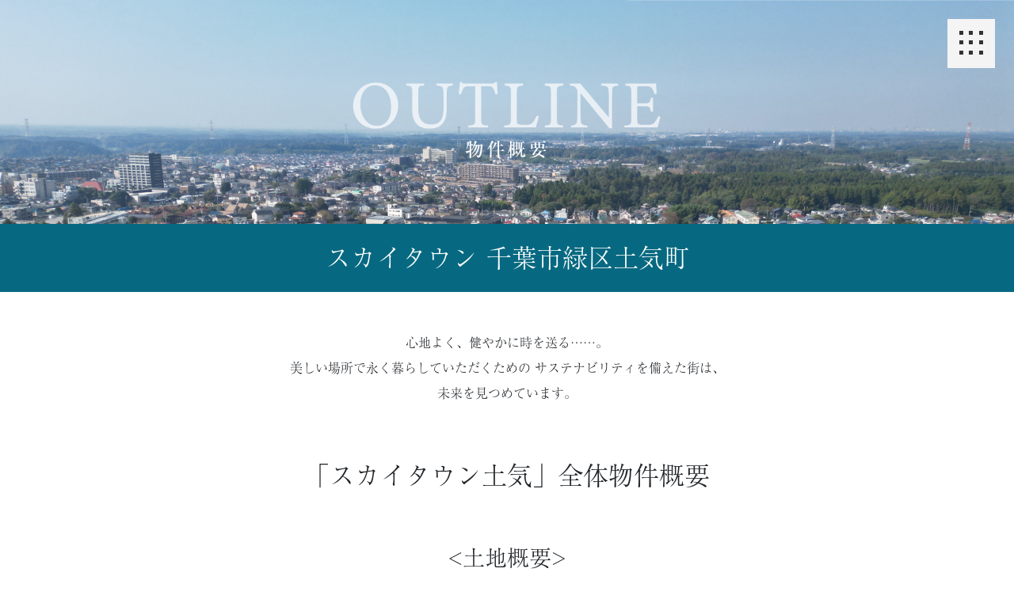

--- FILE ---
content_type: text/html
request_url: http://skytown.granfamilo.jp/outline.html
body_size: 6978
content:
<!DOCTYPE html>
<html lang="en">
<head>
    <!-- Google Tag Manager -->
<script>(function(w,d,s,l,i){w[l]=w[l]||[];w[l].push({'gtm.start':
new Date().getTime(),event:'gtm.js'});var f=d.getElementsByTagName(s)[0],
j=d.createElement(s),dl=l!='dataLayer'?'&l='+l:'';j.async=true;j.src=
'https://www.googletagmanager.com/gtm.js?id='+i+dl;f.parentNode.insertBefore(j,f);
})(window,document,'script','dataLayer','GTM-K6MM2RXR');</script>
<!-- End Google Tag Manager -->
    <meta charset="utf-8">
    <meta name="viewport" content="width=device-width, initial-scale=1">
    <title>スカイタウン土気 || 概要</title>
    <meta name="format-detection" content="telephone=no">
    <meta name="description" content="スカイタウン土気の概要ページです。千葉市緑区土気町に全108区画大型分譲地。千葉市の新築、土地、注文住宅はかまとり住宅へ。おしゃれな住まいを、ご提案。『この空を、ひとり占め』忙しい毎日の中で、空を見上げる時間はどれほどあるだろう 晴れた休日の昼下がり干した真っ白なシーツが 木々と共にそよ風になびく雲一つない青空を全身に浴びて テラスでアイスコーヒーを飲みほっと一息、至福の時間 この空を、ひとり占め">
    <meta property="og:title" content="スカイタウン土気全108区画！！千葉市緑区の新築一戸建て、注文住宅、売地">
    <meta property="og:description" content="スカイタウン土気の概要ページです。千葉市緑区土気町に全108区画大型分譲地。千葉市の新築、土地、注文住宅はかまとり住宅へ。おしゃれな住まいを、ご提案。『この空を、ひとり占め』忙しい毎日の中で、空を見上げる時間はどれほどあるだろう 晴れた休日の昼下がり干した真っ白なシーツが 木々と共にそよ風になびく雲一つない青空を全身に浴びて テラスでアイスコーヒーを飲みほっと一息、至福の時間 この空を、ひとり占め">
    <meta property="og:site_name" content="スカイタウン土気 || 概要">
    <meta property="og:url" content="https://skytown.granfamilo.jp/outline.html">
    <meta property="og:image" content="">
    <meta property="og:locale" content="ja_JP">
    <meta property="og:type" content="website">
    <meta name="thumbnail" content="https://skytown.granfamilo.jp/img/thumbnail.jpg" />

    <link rel="canonical" href="https://skytown.granfamilo.jp/outline.html">
	<link rel="shortcut icon" href="img/favicon.ico">
	<link rel="apple-touch-icon" sizes="180x180" href="img/apple-touch-icon.png" />

    <!-- bootstrap -->
    <link href="https://cdn.jsdelivr.net/npm/bootstrap@5.3.0/dist/css/bootstrap.min.css" rel="stylesheet"
        integrity="sha384-9ndCyUaIbzAi2FUVXJi0CjmCapSmO7SnpJef0486qhLnuZ2cdeRhO02iuK6FUUVM" crossorigin="anonymous">
    <!-- google fonts -->
    <link href="https://fonts.googleapis.com/css2?family=Alex+Brush&display=swap" rel="stylesheet">
    <link rel="stylesheet" href="css/style.css">
    <link rel="stylesheet" href="css/utility.css">
    <link rel="stylesheet" href="css/animation.css">
    <link rel="stylesheet" href="css/menu.css">
    <link rel="stylesheet" href="css/outline.css">
</head>
<body>
    <!-- Google Tag Manager (noscript) -->
<noscript><iframe src="https://www.googletagmanager.com/ns.html?id=GTM-K6MM2RXR"
height="0" width="0" style="display:none;visibility:hidden"></iframe></noscript>
<!-- End Google Tag Manager (noscript) -->
    
    <section class="position-relative">
    <nav>
    <div class="menu">
        <div class="icon nav-icon-1">
            <span></span><span></span><span></span><span></span><span></span><span></span><span></span><span></span><span></span>
        </div>
    </div>
    <div class="menu_items">
        <ul class="items list-unstyled ms-auto">
            <div class="text-center p-4">
                <h1><img class="menu_logo" src="img/logo/menu.svg" alt="スカイタウン土気"></h1>
            </div>
            <li class="py-2 px-4">
                <a class="text-decoration-none d-flex justify-content-between menu_item menu_item2" href="home.html">
                    <span class="MinionVariableConcept-Roman">TOP</span>
                    <h2 class="a-OTFRyuminProL-KL">トップ</h2>
                </a>
            </li>
            <li class="py-2 px-4">
                <a class="text-decoration-none d-flex justify-content-between menu_item menu_item2" href="news.html">
                    <span class="MinionVariableConcept-Roman">NEWS</span>
                    <h2 class="a-OTFRyuminProL-KL">ニュース</h2>
                </a>
            </li>
            <li class="py-2 px-4">
                <a class="text-decoration-none d-flex justify-content-between menu_item menu_item2" href="concept.html">
                    <span class="MinionVariableConcept-Roman">CONCEPT</span>
                    <h2 class="a-OTFRyuminProL-KL">コンセプト</h2>
                </a>
            </li>

            <li class="py-2 px-4">
                <a class="text-decoration-none d-flex justify-content-between menu_item menu_item2" href="built-up-plan.php">
                    <span class="MinionVariableConcept-Roman">BUILT-UP PLAN</span>
                    <h2 class="a-OTFRyuminProL-KL">建売住宅プラン</h2>
                </a>
            </li>
             <li class="py-2 px-4">
                <a class="text-decoration-none d-flex justify-content-between menu_item menu_item2" href="equipment.html">
                    <span class="MinionVariableConcept-Roman"> EQUIPMENT</span>
                    <h2 class="a-OTFRyuminProL-KL">オススメ設備</h2>
                </a>
            </li>
            <li class="py-2 px-4">
                <a class="text-decoration-none d-flex justify-content-between menu_item menu_item2" href="model_house02.html">
                    <span class="MinionVariableConcept-Roman">MODEL HOUSE</span>
                    <h2 class="a-OTFRyuminProL-KL">モデルハウス</h2>
                </a>
            </li>
            <li class="py-2 px-4">
                <a class="text-decoration-none d-flex justify-content-between menu_item menu_item2" href="plan01.html">
                    <span class="MinionVariableConcept-Roman">RECOMMEND PLAN</span>
                    <h2 class="a-OTFRyuminProL-KL">オススメプラン</h2>
                </a>
            </li>
			<li class="py-2 px-4">
                <a class="text-decoration-none d-flex justify-content-between menu_item menu_item2" href="location-access.html">
                    <span class="MinionVariableConcept-Roman">LOCATION & <br>ACCESS</span>
                    <h2 class="a-OTFRyuminProL-KL">ロケーション＆<br>アクセス</h2>
                </a>
            </li>
            <li class="py-2 px-4">
                <a class="text-decoration-none d-flex justify-content-between menu_item menu_item2" href="lighting.html">
                    <span class="MinionVariableConcept-Roman text-uppercase">Lighting</span>
                    <h2 class="a-OTFRyuminProL-KL">灯りの街並み協定</h2>
                </a>
            </li>
            <li class="py-2 px-4">
                <a class="text-decoration-none d-flex justify-content-between menu_item menu_item2" href="custom-house.html">
                    <span class="MinionVariableConcept-Roman">CUSTOM HOUSE</span>
                    <h2 class="a-OTFRyuminProL-KL">注文住宅</h2>
                </a>
            </li>
            <li class="py-2 px-4">
                <a class="text-decoration-none d-flex justify-content-between menu_item menu_item2" href="voice.html">
                    <span class="MinionVariableConcept-Roman text-uppercase">Customer's voice</span>
                    <h2 class="a-OTFRyuminProL-KL">お客様の声</h2>
                </a>
            </li>
            <li class="py-2 px-4">
                <a class="text-decoration-none d-flex justify-content-between menu_item menu_item2" href="outline.html">
                    <span class="MinionVariableConcept-Roman">OUTLINE</span>
                    <h2 class="a-OTFRyuminProL-KL">物件概要</h2>
                </a>
            </li>
            <div class="row row-cols-3 text-center m-0 pt-3">
                <a class="d-block py-4 text-decoration-none btn_01 ham_btn_ja" href="request.php">
                    資料請求<br>
                    <span class="MinionVariableConcept-Roman ham_btn_en">REQUEST</span>
                </a>
                <a class="d-block py-4 text-decoration-none btn_02 ham_btn_ja" href="reserve.php">
                    見学予約<br>
                    <span class="MinionVariableConcept-Roman ham_btn_en">RESERVE</span>
                </a>
                <a class="d-block py-4 text-decoration-none btn_03 ham_btn_ja" href="appointment.php">
                    来店/相談予約<br>
                    <span class="MinionVariableConcept-Roman ham_btn_en">APPOINTMENT</span>
                </a>
            </div>
        </ul>
    </div>
</nav>
        <picture>
            <source class="w-100" media="(max-width: 767.98px)" srcset="img/outline/bg_sp.png">
            <img class="w-100" src="img/outline/bg.png" alt="概要">
        </picture>
    </section>
    
    <section class="la__bg__color py-2 py-sm-3 py-md-4 py-xxl-5">
        <h2 class="text-center text-white la__top__ttl a-OTFRyuminProL-KL mb-0">スカイタウン
            <br class="d-block d-md-none">千葉市緑区土気町
        </h2>
    </section>
    <section class="shipporiMincho" id="">
        <div class="text-center pt-3 py-sm-5">
            <p class="lh-lg a-OTFRyuminProL-KL">心地よく、健やかに時を送る……。
                <br>美しい場所で永く暮らしていただくための
                <br class="d-block d-sm-none">サステナビリティを備えた街は、
                <br>未来を見つめています。
            </p>
        </div>
        <div class="position-relative text-center pb-sm-4 pb-md-0">
            <p class="a-OTFRyuminProL-KL outline_toke w-100">「スカイタウン土気」全体物件概要</p>
        </div>
        <div class="container py-5">
            <h3 class="text-center a-OTFRyuminProL-KL">&lt;土地概要&gt;</h3>
            <div class="row gy-3 gx-0 a-OTFRyuminProM-KL tbl">
                <div class="py-2 col-4 col-sm-3 col-xxl-2 text-center text-white" style="background: #076981;">
                    価&nbsp;&nbsp;&nbsp;&nbsp;&nbsp;&nbsp;格
                </div>
                <div class="py-2 col-8 col-sm-9 col-xxl-10 ps-2 ps-sm-4" style="background: #e7f4f6;">1,190万円～1,711万円
                </div>

                <!-- <div class="py-2 col-4 col-sm-3 col-xxl-2 text-center text-white" style="background: #076981;">
                    販売予定日
                </div>
                <div class="py-2 col-8 col-sm-9 col-xxl-10 ps-2 ps-sm-4" style="background: #e7f4f6;">令和5年12月予定</div> -->

                <!-- <div class="py-2 col-4 col-sm-3 col-xxl-2 text-center text-white" style="background: #076981;">
                    最多価格帯（税込）
                </div>
                <div class="py-2 col-8 col-sm-9 col-xxl-10 ps-2 ps-sm-4" style="background: #e7f4f6;">未定</div> -->

                <div class="py-2 col-4 col-sm-3 col-xxl-2 text-center text-white" style="background: #076981;">
                    交&nbsp;&nbsp;&nbsp;&nbsp;&nbsp;&nbsp;通
                </div>
                <div class="py-2 col-8 col-sm-9 col-xxl-10 ps-2 ps-sm-4" style="background: #e7f4f6;">
                    JR外房線「土気」駅徒歩10分～11分<br>
					<small>※掲載の徒歩分数は80mを徒歩1分として算出した概算時間です。<br>
					※所要時間は1号棟から最短で算出しており、時間帯により多少異なります。</small>
                </div>
                <div class="py-2 col-4 col-sm-3 col-xxl-2 text-center text-white" style="background: #076981;">
                    総区画数
                </div>
                <div class="py-2 col-8 col-sm-9 col-xxl-10 ps-2 ps-sm-4" style="background: #e7f4f6;">108区画</div>

                <div class="py-2 col-4 col-sm-3 col-xxl-2 text-center text-white" style="background: #076981;">
                    今回販売区画数
                </div>
                <div class="py-2 col-8 col-sm-9 col-xxl-10 ps-2 ps-sm-4" style="background: #e7f4f6;">13 区画</div>

                <div class="py-2 col-4 col-sm-3 col-xxl-2 text-center text-white" style="background: #076981;">
                    開発面積
                </div>
                <div class="py-2 col-8 col-sm-9 col-xxl-10 ps-2 ps-sm-4" style="background: #e7f4f6;">
                    31089.15㎡(9404.46坪)</div>
                <div class="py-2 col-4 col-sm-3 col-xxl-2 text-center text-white" style="background: #076981;">
                    土地面積
                </div>
                <div class="py-2 col-8 col-sm-9 col-xxl-10 ps-2 ps-sm-4" style="background: #e7f4f6;">
                    165.31㎡～235.37㎡　※6、7、8、18区画は緑地を含む土地面積となります。
                </div>
                <div class="py-2 col-4 col-sm-3 col-xxl-2 text-center text-white" style="background: #076981;">
                    土地権利
                </div>
                <div class="py-2 col-8 col-sm-9 col-xxl-10 ps-2 ps-sm-4" style="background: #e7f4f6;">所有権</div>
                <div class="py-2 col-4 col-sm-3 col-xxl-2 text-center text-white" style="background: #076981;">
                    都市計画
                </div>
                <div class="py-2 col-8 col-sm-9 col-xxl-10 ps-2 ps-sm-4" style="background: #e7f4f6;">市街化調整区域</div>
                <div class="py-2 col-4 col-sm-3 col-xxl-2 text-center text-white" style="background: #076981;">
                    地&nbsp;&nbsp;&nbsp;&nbsp;&nbsp;&nbsp;目
                </div>
                <div class="py-2 col-8 col-sm-9 col-xxl-10 ps-2 ps-sm-4" style="background: #e7f4f6;">宅地</div>
                <div class="py-2 col-4 col-sm-3 col-xxl-2 text-center text-white" style="background: #076981;">
                    現&nbsp;&nbsp;&nbsp;&nbsp;&nbsp;&nbsp;況
                </div>
                <div class="py-2 col-8 col-sm-9 col-xxl-10 ps-2 ps-sm-4" style="background: #e7f4f6;">造成完了</div>
                <div class="py-2 col-4 col-sm-3 col-xxl-2 text-center text-white" style="background: #076981;">
                    用途地域
                </div>
                <div class="py-2 col-8 col-sm-9 col-xxl-10 ps-2 ps-sm-4" style="background: #e7f4f6;">無指定</div>
                <div class="py-2 col-4 col-sm-3 col-xxl-2 text-center text-white" style="background: #076981;">
                    建ぺい率
                </div>
                <div class="py-2 col-8 col-sm-9 col-xxl-10 ps-2 ps-sm-4" style="background: #e7f4f6;">50％</div>
                <div class="py-2 col-4 col-sm-3 col-xxl-2 text-center text-white" style="background: #076981;">
                    容積率
                </div>
                <div class="py-2 col-8 col-sm-9 col-xxl-10 ps-2 ps-sm-4" style="background: #e7f4f6;">100％</div>
                <div class="py-2 col-4 col-sm-3 col-xxl-2 text-center text-white" style="background: #076981;">
                    引渡日
                </div>
                <div class="py-2 col-8 col-sm-9 col-xxl-10 ps-2 ps-sm-4" style="background: #e7f4f6;">相談</div>

                <div class="py-2 col-4 col-sm-3 col-xxl-2 text-center text-white" style="background: #076981;">
                    検査済番号
                </div>
                <div class="py-2 col-8 col-sm-9 col-xxl-10 ps-2 ps-sm-4" style="background: #e7f4f6;">5千都宅第1320号</div>
                <div class="py-2 col-4 col-sm-3 col-xxl-2 text-center text-white" style="background: #076981;">
                    開発許可番号
                </div>
                <div class="py-2 col-8 col-sm-9 col-xxl-10 ps-2 ps-sm-4" style="background: #e7f4f6;">千葉市指令都宅第129号</div>
                <div class="py-2 col-4 col-sm-3 col-xxl-2 text-center text-white" style="background: #076981;">
                    道&nbsp;&nbsp;&nbsp;&nbsp;&nbsp;&nbsp;路
                </div>
                <div class="py-2 col-8 col-sm-9 col-xxl-10 ps-2 ps-sm-4" style="background: #e7f4f6;">幅員6m公道
                </div>
                <div class="py-2 col-4 col-sm-3 col-xxl-2 text-center text-white" style="background: #076981;">
                    設&nbsp;&nbsp;&nbsp;&nbsp;&nbsp;&nbsp;備
                </div>
                <div class="py-2 col-8 col-sm-9 col-xxl-10 ps-2 ps-sm-4" style="background: #e7f4f6;">東京電力・公営水道・本下水・都市ガス
                </div>
                <div class="py-2 col-4 col-sm-3 col-xxl-2 text-center text-white" style="background: #076981;">
                    所&nbsp;&nbsp;&nbsp;&nbsp;&nbsp;&nbsp;在
                </div>
                <div class="py-2 col-8 col-sm-9 col-xxl-10 ps-2 ps-sm-4" style="background: #e7f4f6;">千葉市緑区土気町</div>
                <div class="py-2 col-4 col-sm-3 col-xxl-2 text-center text-white" style="background: #076981;">
                    取引態様
                </div>
                <div class="py-2 col-8 col-sm-9 col-xxl-10 ps-2 ps-sm-4" style="background: #e7f4f6;">販売代理</div>
                <div class="py-2 col-4 col-sm-3 col-xxl-2 text-center text-white" style="background: #076981;">
                    その他制限事項
                </div>
                <div class="py-2 col-8 col-sm-9 col-xxl-10 ps-2 ps-sm-4" style="background: #e7f4f6;">
                    景観法による規制有、外構協定あり（明かりの街並み協定）</div>
                <div class="py-2 col-4 col-sm-3 col-xxl-2 text-center text-white" style="background: #076981;">
                    諸費用
                </div>
                <div class="py-2 col-8 col-sm-9 col-xxl-10 ps-2 ps-sm-4" style="background: #e7f4f6;">
                    自治会入会金5万円（引渡時に1回のみ）自治会費年間4000円（半年間2000円、年2回）</div>
            </div>
        </div>
        <div class="container py-5">
            <h3 class="text-center a-OTFRyuminProL-KL">&lt;第1期建売住宅 概要&gt;</h3>
            <div class="row gy-3 gx-0 a-OTFRyuminProM-KL tbl">
                <div class="py-2 col-4 col-sm-3 col-xxl-2 text-center text-white" style="background: #076981;">
                    価&nbsp;&nbsp;&nbsp;&nbsp;&nbsp;&nbsp;格
                </div>
                <div class="py-2 col-8 col-sm-9 col-xxl-10 ps-2 ps-sm-4" style="background: #e7f4f6;">
                    3,180万円（税込）〜3,680万円（税込）
                </div>
                <div class="py-2 col-4 col-sm-3 col-xxl-2 text-center text-white" style="background: #076981;">
                    交&nbsp;&nbsp;&nbsp;&nbsp;&nbsp;&nbsp;通
                </div>
                <div class="py-2 col-8 col-sm-9 col-xxl-10 ps-2 ps-sm-4" style="background: #e7f4f6;">
                    JR外房線「土気」駅徒歩10分〜11分<br>
					<small>※掲載の徒歩分数は80mを徒歩1分として算出した概算時間です。<br>
					※所要時間は1号棟から最短で算出しており、時間帯により多少異なります。</small>
                </div>
                <div class="py-2 col-4 col-sm-3 col-xxl-2 text-center text-white" style="background: #076981;">
                    総棟数
                </div>
                <div class="py-2 col-8 col-sm-9 col-xxl-10 ps-2 ps-sm-4" style="background: #e7f4f6;">14棟</div>

                <div class="py-2 col-4 col-sm-3 col-xxl-2 text-center text-white" style="background: #076981;">
                    販売棟数
                </div>
                <div class="py-2 col-8 col-sm-9 col-xxl-10 ps-2 ps-sm-4" style="background: #e7f4f6;">4棟</div>

                <!--<div class="py-2 col-4 col-sm-3 col-xxl-2 text-center text-white" style="background: #076981;">
                    最多価格帯
                </div>
                <div class="py-2 col-8 col-sm-9 col-xxl-10 ps-2 ps-sm-4" style="background: #e7f4f6;">
                    4200万円台（4棟）</div>-->
				
                <div class="py-2 col-4 col-sm-3 col-xxl-2 text-center text-white" style="background: #076981;">
                    土地面積
                </div>
                <div class="py-2 col-8 col-sm-9 col-xxl-10 ps-2 ps-sm-4" style="background: #e7f4f6;">
                    165.32㎡(50.00坪)～165.38㎡(50.02坪)<!--165.3㎡～175.47㎡-->
                </div>
                <div class="py-2 col-4 col-sm-3 col-xxl-2 text-center text-white" style="background: #076981;">
                    建物面積
                </div>
                <div class="py-2 col-8 col-sm-9 col-xxl-10 ps-2 ps-sm-4" style="background: #e7f4f6;">
                    97.70㎡(29.54坪)～113.44㎡(34.32坪)<!--97.7㎡～103.52㎡-->
                </div>
                <div class="py-2 col-4 col-sm-3 col-xxl-2 text-center text-white" style="background: #076981;">
                    間&nbsp;&nbsp;&nbsp;&nbsp;&nbsp;&nbsp;取
                </div>
                <div class="py-2 col-8 col-sm-9 col-xxl-10 ps-2 ps-sm-4" style="background: #e7f4f6;">3LDK〜4LDK
                </div>
                <div class="py-2 col-4 col-sm-3 col-xxl-2 text-center text-white" style="background: #076981;">
                    建ぺい率
                </div>
                <div class="py-2 col-8 col-sm-9 col-xxl-10 ps-2 ps-sm-4" style="background: #e7f4f6;">50％</div>
                <div class="py-2 col-4 col-sm-3 col-xxl-2 text-center text-white" style="background: #076981;">
                    容積率
                </div>
                <div class="py-2 col-8 col-sm-9 col-xxl-10 ps-2 ps-sm-4" style="background: #e7f4f6;">100％</div>
                <div class="py-2 col-4 col-sm-3 col-xxl-2 text-center text-white" style="background: #076981;">
                    完成時期
                </div>
                <div class="py-2 col-8 col-sm-9 col-xxl-10 ps-2 ps-sm-4" style="background: #e7f4f6;">未完成<!--2024年7月上旬完成済--></div>
                <div class="py-2 col-4 col-sm-3 col-xxl-2 text-center text-white" style="background: #076981;">
                    引渡可能時期
                </div>
                <div class="py-2 col-8 col-sm-9 col-xxl-10 ps-2 ps-sm-4" style="background: #e7f4f6;">相談</div>
                <div class="py-2 col-4 col-sm-3 col-xxl-2 text-center text-white" style="background: #076981;">
                    土地権利
                </div>
                <div class="py-2 col-8 col-sm-9 col-xxl-10 ps-2 ps-sm-4" style="background: #e7f4f6;">所有権</div>
                <div class="py-2 col-4 col-sm-3 col-xxl-2 text-center text-white" style="background: #076981;">
                    構&nbsp;&nbsp;&nbsp;&nbsp;&nbsp;&nbsp;造
                </div>
                <div class="py-2 col-8 col-sm-9 col-xxl-10 ps-2 ps-sm-4" style="background: #e7f4f6;">木造2階建（JSF）</div>
                <div class="py-2 col-4 col-sm-3 col-xxl-2 text-center text-white" style="background: #076981;">
                    用途地域
                </div>
                <div class="py-2 col-8 col-sm-9 col-xxl-10 ps-2 ps-sm-4" style="background: #e7f4f6;">市街化調整区域</div>

                <div class="py-2 col-4 col-sm-3 col-xxl-2 text-center text-white" style="background: #076981;">
                    地&nbsp;&nbsp;&nbsp;&nbsp;&nbsp;&nbsp;目
                </div>
                <div class="py-2 col-8 col-sm-9 col-xxl-10 ps-2 ps-sm-4" style="background: #e7f4f6;">宅地</div>
                <div class="py-2 col-4 col-sm-3 col-xxl-2 text-center text-white" style="background: #076981;">
                    建築確認番号
                </div>
                <div class="py-2 col-8 col-sm-9 col-xxl-10 ps-2 ps-sm-4" style="background: #e7f4f6;">千建住第232679号他</div>
                <div class="py-2 col-4 col-sm-3 col-xxl-2 text-center text-white" style="background: #076981;">
                    道&nbsp;&nbsp;&nbsp;&nbsp;&nbsp;&nbsp;路
                </div>
                <div class="py-2 col-8 col-sm-9 col-xxl-10 ps-2 ps-sm-4" style="background: #e7f4f6;">幅員6m道路・アスファルト舗装
                </div>
                <div class="py-2 col-4 col-sm-3 col-xxl-2 text-center text-white" style="background: #076981;">
                    設&nbsp;&nbsp;&nbsp;&nbsp;&nbsp;&nbsp;備
                </div>
                <div class="py-2 col-8 col-sm-9 col-xxl-10 ps-2 ps-sm-4" style="background: #e7f4f6;">公営水道・本水道・都市ガス
                </div>
                <div class="py-2 col-4 col-sm-3 col-xxl-2 text-center text-white" style="background: #076981;">
                    所在地
                </div>
                <div class="py-2 col-8 col-sm-9 col-xxl-10 ps-2 ps-sm-4" style="background: #e7f4f6;">千葉市緑区土気町</div>
                <div class="py-2 col-4 col-sm-3 col-xxl-2 text-center text-white" style="background: #076981;">
                    取引態様
                </div>
                <div class="py-2 col-8 col-sm-9 col-xxl-10 ps-2 ps-sm-4" style="background: #e7f4f6;">代理</div>
                <div class="py-2 col-4 col-sm-3 col-xxl-2 text-center text-white" style="background: #076981;">
                    その他制限事項
                </div>
                <div class="py-2 col-8 col-sm-9 col-xxl-10 ps-2 ps-sm-4" style="background: #e7f4f6;">
                    景観法による規制有、敷地面積最低限度有、外構協定有（明かりの街並み協定）</div>
                <div class="py-2 col-4 col-sm-3 col-xxl-2 text-center text-white" style="background: #076981;">
                    諸費用
                </div>
                <div class="py-2 col-8 col-sm-9 col-xxl-10 ps-2 ps-sm-4" style="background: #e7f4f6;">
                    自治会入会金5万円（引渡時に1回のみ）自治会費年間4000円（半年間2000円、年2回）</div>
            </div>
			
			
        </div>
		
		<div class="container py-5">
            <h3 class="text-center a-OTFRyuminProL-KL">&lt;第2期建売住宅 概要&gt;</h3>
            <div class="row gy-3 gx-0 a-OTFRyuminProM-KL tbl">
                <div class="py-2 col-4 col-sm-3 col-xxl-2 text-center text-white" style="background: #076981;">
                    価&nbsp;&nbsp;&nbsp;&nbsp;&nbsp;&nbsp;格
                </div>
                <div class="py-2 col-8 col-sm-9 col-xxl-10 ps-2 ps-sm-4" style="background: #e7f4f6;">
                    4,120万円（税込）
                </div>
                <div class="py-2 col-4 col-sm-3 col-xxl-2 text-center text-white" style="background: #076981;">
                    交&nbsp;&nbsp;&nbsp;&nbsp;&nbsp;&nbsp;通
                </div>
                <div class="py-2 col-8 col-sm-9 col-xxl-10 ps-2 ps-sm-4" style="background: #e7f4f6;">
                    JR外房線「土気」駅徒歩10分〜11分<br>
					<small>※掲載の徒歩分数は80mを徒歩1分として算出した概算時間です。<br>
					※所要時間は1号棟から最短で算出しており、時間帯により多少異なります。</small>
                </div>
                <div class="py-2 col-4 col-sm-3 col-xxl-2 text-center text-white" style="background: #076981;">
                    総棟数
                </div>
                <div class="py-2 col-8 col-sm-9 col-xxl-10 ps-2 ps-sm-4" style="background: #e7f4f6;">14棟</div>

                <div class="py-2 col-4 col-sm-3 col-xxl-2 text-center text-white" style="background: #076981;">
                    販売棟数
                </div>
                <div class="py-2 col-8 col-sm-9 col-xxl-10 ps-2 ps-sm-4" style="background: #e7f4f6;">3棟</div>
				
                <div class="py-2 col-4 col-sm-3 col-xxl-2 text-center text-white" style="background: #076981;">
                    土地面積
                </div>
                <div class="py-2 col-8 col-sm-9 col-xxl-10 ps-2 ps-sm-4" style="background: #e7f4f6;">
                    167.68㎡(50.72坪)〜169.78㎡(51.35坪)
                </div>
                <div class="py-2 col-4 col-sm-3 col-xxl-2 text-center text-white" style="background: #076981;">
                    建物面積
                </div>
                <div class="py-2 col-8 col-sm-9 col-xxl-10 ps-2 ps-sm-4" style="background: #e7f4f6;">
                    106.41㎡(32.31坪)〜106.83㎡(32.31坪)
                </div>
                <div class="py-2 col-4 col-sm-3 col-xxl-2 text-center text-white" style="background: #076981;">
                    間&nbsp;&nbsp;&nbsp;&nbsp;&nbsp;&nbsp;取
                </div>
                <div class="py-2 col-8 col-sm-9 col-xxl-10 ps-2 ps-sm-4" style="background: #e7f4f6;">4LDK
                </div>
                <div class="py-2 col-4 col-sm-3 col-xxl-2 text-center text-white" style="background: #076981;">
                    建ぺい率
                </div>
                <div class="py-2 col-8 col-sm-9 col-xxl-10 ps-2 ps-sm-4" style="background: #e7f4f6;">50％</div>
                <div class="py-2 col-4 col-sm-3 col-xxl-2 text-center text-white" style="background: #076981;">
                    容積率
                </div>
                <div class="py-2 col-8 col-sm-9 col-xxl-10 ps-2 ps-sm-4" style="background: #e7f4f6;">100％</div>
                <div class="py-2 col-4 col-sm-3 col-xxl-2 text-center text-white" style="background: #076981;">
                    完成時期
                </div>
                <div class="py-2 col-8 col-sm-9 col-xxl-10 ps-2 ps-sm-4" style="background: #e7f4f6;">2025年3月完成済</div>
                <div class="py-2 col-4 col-sm-3 col-xxl-2 text-center text-white" style="background: #076981;">
                    引渡可能時期
                </div>
                <div class="py-2 col-8 col-sm-9 col-xxl-10 ps-2 ps-sm-4" style="background: #e7f4f6;">相談</div>
                <div class="py-2 col-4 col-sm-3 col-xxl-2 text-center text-white" style="background: #076981;">
                    土地権利
                </div>
                <div class="py-2 col-8 col-sm-9 col-xxl-10 ps-2 ps-sm-4" style="background: #e7f4f6;">所有権</div>
                <div class="py-2 col-4 col-sm-3 col-xxl-2 text-center text-white" style="background: #076981;">
                    構&nbsp;&nbsp;&nbsp;&nbsp;&nbsp;&nbsp;造
                </div>
                <div class="py-2 col-8 col-sm-9 col-xxl-10 ps-2 ps-sm-4" style="background: #e7f4f6;">木造2階建（JSF）</div>
                <div class="py-2 col-4 col-sm-3 col-xxl-2 text-center text-white" style="background: #076981;">
                    用途地域
                </div>
                <div class="py-2 col-8 col-sm-9 col-xxl-10 ps-2 ps-sm-4" style="background: #e7f4f6;">市街化調整区域</div>

                <div class="py-2 col-4 col-sm-3 col-xxl-2 text-center text-white" style="background: #076981;">
                    地&nbsp;&nbsp;&nbsp;&nbsp;&nbsp;&nbsp;目
                </div>
                <div class="py-2 col-8 col-sm-9 col-xxl-10 ps-2 ps-sm-4" style="background: #e7f4f6;">宅地</div>
                <div class="py-2 col-4 col-sm-3 col-xxl-2 text-center text-white" style="background: #076981;">
                    建築確認番号
                </div>
                <div class="py-2 col-8 col-sm-9 col-xxl-10 ps-2 ps-sm-4" style="background: #e7f4f6;">千建住第241498号他</div>
                <div class="py-2 col-4 col-sm-3 col-xxl-2 text-center text-white" style="background: #076981;">
                    道&nbsp;&nbsp;&nbsp;&nbsp;&nbsp;&nbsp;路
                </div>
                <div class="py-2 col-8 col-sm-9 col-xxl-10 ps-2 ps-sm-4" style="background: #e7f4f6;">幅員6m道路・アスファルト舗装
                </div>
                <div class="py-2 col-4 col-sm-3 col-xxl-2 text-center text-white" style="background: #076981;">
                    設&nbsp;&nbsp;&nbsp;&nbsp;&nbsp;&nbsp;備
                </div>
                <div class="py-2 col-8 col-sm-9 col-xxl-10 ps-2 ps-sm-4" style="background: #e7f4f6;">公営水道・本水道・都市ガス
                </div>
                <div class="py-2 col-4 col-sm-3 col-xxl-2 text-center text-white" style="background: #076981;">
                    所在地
                </div>
                <div class="py-2 col-8 col-sm-9 col-xxl-10 ps-2 ps-sm-4" style="background: #e7f4f6;">千葉市緑区土気町</div>
                <div class="py-2 col-4 col-sm-3 col-xxl-2 text-center text-white" style="background: #076981;">
                    取引態様
                </div>
                <div class="py-2 col-8 col-sm-9 col-xxl-10 ps-2 ps-sm-4" style="background: #e7f4f6;">代理</div>
                <div class="py-2 col-4 col-sm-3 col-xxl-2 text-center text-white" style="background: #076981;">
                    その他制限事項
                </div>
                <div class="py-2 col-8 col-sm-9 col-xxl-10 ps-2 ps-sm-4" style="background: #e7f4f6;">
                    景観法による規制有、敷地面積最低限度有</div>
                <div class="py-2 col-4 col-sm-3 col-xxl-2 text-center text-white" style="background: #076981;">
                    諸費用
                </div>
                <div class="py-2 col-8 col-sm-9 col-xxl-10 ps-2 ps-sm-4" style="background: #e7f4f6;">
                    自治会入会金5万円（引渡時に1回のみ）自治会費年間4000円（半年間2000円、年2回）</div>
            </div>
			
			
        </div>
		
        <div class="container">
           			<iframe src="https://www.google.com/maps/embed?pb=!1m18!1m12!1m3!1d3246.837366490752!2d140.2729515113701!3d35.53301647252135!2m3!1f0!2f0!3f0!3m2!1i1024!2i768!4f13.1!3m3!1m2!1s0x60229517953ec129%3A0xb4f7fe8029d5b6ad!2z44K544Kr44Kk44K_44Km44Oz5Zyf5rCXIOePvuWcsOiyqeWjsuaJgA!5e0!3m2!1sja!2sjp!4v1742861995134!5m2!1sja!2sjp"  style="border:0; width: 100%; height: 50vh; " allowfullscreen=" " loading="lazy " referrerpolicy="no-referrer-when-downgrade "></iframe>
        </div>


    </section>

   <section class="py-3 py-md-5">
    <div class="w_main mx-auto row row-cols-1 row-cols-md-3 g-3 g-md-5 text-center py-4">
        <div class="reveal fade-left">
            <a class="d-inline-block w-100 text-decoration-none py-3 py-sm-4 btn_main btn_01 a-OTFRyuminProM-KL rounded"
                href="request.php">資料請求
                <br><span class="MinionVariableConcept-Roman btn_sub">REQUEST</span>
            </a>
        </div>
        <div class="reveal fade-bottom">
            <a class="d-inline-block w-100 text-decoration-none py-3 py-sm-4 btn_main btn_02 a-OTFRyuminProM-KL rounded"
                href="reserve.php">見学予約
                <br><span class="MinionVariableConcept-Roman btn_sub">RESERVE</span></a>
        </div>
        <div class="reveal fade-right">
            <a class="d-inline-block w-100 text-decoration-none py-3 py-sm-4 btn_main btn_03 a-OTFRyuminProM-KL rounded"
                href="appointment.php">来店/相談予約
                <br><span class="MinionVariableConcept-Roman btn_sub">APPOINTMENT</span></a>
        </div>
    </div>
</section>
<div class="sp_float">
    <div class="a-OTFRyuminProM-KL bt01"><a class="" href="request.php">資料請求</a></div>
    <div class="a-OTFRyuminProM-KL bt02"><a class="" href="reserve.php">見学予約</a></div>
    <div class="a-OTFRyuminProM-KL bt03"><a class="" href="appointment.php">来店/相談予約</a></div>
</div>
<footer>
    <div class="bg_main py-3">
        <div class="w_main mx-auto text-white py-2 py-md-5">
            <p class="dinbold footer_ttl text-center text-lg-start reveal fade-bottom">REQUEST & CONTACT</p>
            <p class="footer_ttl_sub text-center text-lg-start a-OTFGothicMB101Pr5M mb-4 reveal fade-bottom">お問い合わせ
            </p>
            <div class="footer row align-items-center m-0 text-center py-3 py-md-5 a-OTFRyuminProM-KL">
                <div class="col-12 col-lg-4">
                    <img class="footer_icon_contact mb-3 reveal fade-bottom" src="img/icon/contact.svg" alt="電話でのお問い合わせ">
                    <p class="footer_phone reveal fade-bottom">電話でのお問い合わせ</p>
                </div>
                <div class="col-12 col-lg-8">
                    <p class="minionPro-Regular footer_tel reveal fade-bottom">TEL<span
                            class="footer_num ps-2">043-300-0007</span></p>
                    <p class="date_time reveal fade-bottom">受付時間 / 9：00〜18：00　定休日 / 毎週水曜日、第1、2、3火曜日</p>
                </div>
            </div>
            <div class="row align-items-center m-0 gy-3 pt-2 pt-md-5">
                <div class="col-12 col-md-4 text-center">
                    <a href="https://granfamilo.jp/">
                        <img class="footer_logo" src="img/logo/footer.svg" alt="不動産と建築のトータルプランナー株式会社かまとり住宅">
                    </a>
                </div>
                <div class="col-12 col-md-8">
                    <ul class="list-unstyled row row-cols-2 row-cols-md-3 g-1 g-md-3 m-0 a-OTFRyuminProM-KL">
                        <li>
                            <a class="text-decoration-none footer_item" href="home.html">トップ</a>
                        </li>
                        <li>
                            <a class="text-decoration-none footer_item" href="news.html">ニュース</a>
                        </li>
                        <li>
                            <a class="text-decoration-none footer_item" href="concept.html">コンセプト</a>
                        </li>
                        <li>
                            <a class="text-decoration-none footer_item" href="built-up-plan.php">建売住宅プラン</a>
                        </li>
                        <li>
                            <a class="text-decoration-none footer_item" href="equipment.html">オススメ設備</a>
                        </li>
                        <li>
                            <a class="text-decoration-none footer_item" href="model_house02.html">モデルハウス</a>
                        </li>
                        <li>
                            <a class="text-decoration-none footer_item" href="plan01.html">オススメプラン</a>
                        </li>
                        <li>
                            <a class="text-decoration-none footer_item" href="location-access.html">ロケーション＆アクセス</a>
                        </li>
                        <li>
                            <a class="text-decoration-none footer_item" href="lighting.html">灯りの街並み協定</a>
                        </li>
                        <li>
                            <a class="text-decoration-none footer_item" href="custom-house.html">注文住宅</a>
                        </li>
                        <li>
                            <a class="text-decoration-none footer_item" href="voice.html">お客様の声</a>
                        </li>
                        <li>
                            <a class="text-decoration-none footer_item" href="outline.html">物件概要</a>
                        </li>
                    </ul>
                </div>
            </div>
        </div>
    </div>
    <div class="a-OTFRyuminProM-KL text-center py-2 copyright">
        © 株式会社かまとり住宅 All Rights Reserved.
    </div>
</footer>
    <!-- bootstrap -->
    <script src="https://cdn.jsdelivr.net/npm/bootstrap@5.3.0/dist/js/bootstrap.bundle.min.js "
        integrity="sha384-geWF76RCwLtnZ8qwWowPQNguL3RmwHVBC9FhGdlKrxdiJJigb/j/68SIy3Te4Bkz " crossorigin="anonymous ">
        </script>
    <script src="js/menu.js "></script>
    <script src="js/animation.js "></script>
</body>

</html>

--- FILE ---
content_type: text/css
request_url: http://skytown.granfamilo.jp/css/style.css
body_size: 6174
content:
@charset "UTF-8";

.carousel-inner .carousel-item{
	aspect-ratio: 1920/1233;
	width: 100%;
	overflow: hidden;
	background-position: bottom center;
	background-size: 100%;
	background-repeat: no-repeat;
}

a.no_link{
	pointer-events: none;
}

.top_slide01 {
	background-image: url(../img/top/top-img/top_new02/slider01_bg.jpg) ;
}

.top_slide02 {
	background-image: url(../img/top/top-img/top_new02/slider02_bg.jpg) ;
}

.top_slide03 {
	background-image: url(../img/top/top-img/top_new02/slider03_bg.jpg) ;
}

.top_slide04 {
	background-image: url(../img/top/top-img/top_new02/slider04_bg.jpg) ;
}

.top_slide05 {
	background-image: url(../img/top/top-img/top_new02/slider05_bg.jpg) ;
}

.top_slide06 {
	background-image: url(../img/top/top-img/top_new02/slider06_bg.png) ;
}

.top_slide07 {
	background-image: url(../img/top/top-img/top_new02/slider07_bg.jpg) ;
}
.top_slide08 {
	background-image: url(../img/top/top-img/top_new02/slider08_bg.jpg) ;
}
.top_slide09 {
	background-image: url(../img/top/top-img/top_new02/slider09_bg.jpg) ;
}
.top_slide10 {
	background-image: url(../img/top/top-img/top_new02/slider10_bg.jpg) ;
}
.top_slide11 {
	background-image: url(../img/top/top-img/top_new02/slider11_bg.jpg) ;
}
.top_slide12 {
	background-image: url(../img/top/top-img/top_new02/slider12_bg.jpg) ;
}
.top_slide13 {
	background-image: url(../img/top/top-img/top_new02/slider13_bg.jpg) ;
}
.top_slide14 {
	background-image: url(../img/top/top-img/top_new02/slider14_bg.jpg) ;
}
.top_slide15 {
	background-image: url(../img/top/top-img/top_new02/slider15_bg.jpg) ;
}
.top_slide16 {
	background-image: url(../img/top/top-img/top_new02/slider16_bg.jpg) ;
}
.top_sl06 {
	background-image: url(../img/top/top-img/slide06/bg.png?1) ;
}
.top_sl07 {
	background-image: url(../img/top/top-img/slide07/bg.png?1) ;
}
.top_sl08 {
	background-image: url(../img/top/top-img/slide08/bg.png) ;
}
.carousel-inner .carousel-item.top_slide07,
.carousel-inner .carousel-item.top_slide08,
.carousel-inner .carousel-item.top_slide09,
.carousel-inner .carousel-item.top_slide10,
.carousel-inner .carousel-item.top_slide11,
.carousel-inner .carousel-item.top_slide13,
.carousel-inner .carousel-item.top_slide15,
.carousel-inner .carousel-item.top_slide16,
.carousel-inner .carousel-item.top_sl06,
.carousel-inner .carousel-item.top_sl07,
.carousel-inner .carousel-item.top_sl08{
	aspect-ratio: 1920/980;
}

.carousel-indicators{
	margin-bottom: .5vw;
}

.top_logo {
	position: absolute;
	width: 9.63541vw;
	top: 3.38vw;
	left: 5vw;
}
.top_logo_right {
	position: absolute;
	width: 14vw;
	right: 8vw;
	top: 3.38vw;
}

.top_slide01 .catch01 {
	position: absolute;
	width: 47.81vw;
	left: 8.33333vw;
	top: 8.85416vw;
}
.top_slide01 .catch02 {
	position: absolute;
	width: 30.72916vw;
	left: 0;
	bottom: 18.54166vw;
}
.top_slide01 .catch03 {
	position: absolute;
	width: 49.0625vw;
	left: 25.416666vw;
	bottom: 1.66666vw;
}

.top_slide02 .catch01 {
	position: absolute;
	width: 46.25vw;
	left: 4.375vw;
	bottom: 19.77083vw;
	/* width: 48.59375vw;
	left: 0;
	bottom: 16.6666vw; */
}
.top_slide02 .catch02 {
	position: absolute;
	width: 4.94791vw;
	right: 4.21875vw;
	top: 11.875vw;
	/* width: 54.42708vw;
	left: 22.76041vw;
	bottom: 3.64583vw; */
}
.top_slide02 .catch03 {
	position: absolute;
	width: 49.0625vw;
	left: 25.3125vw;
	bottom: 1.875vw;
	/* width: 54.42708vw;
	left: 22.76041vw;
	bottom: 3.64583vw; */
}

.top_slide03 .catch01 {
	position: absolute;
	width: 44.73958vw;
	right: 2.96875vw;
	top: 9.53125vw;
}
.top_slide03 .catch02 {
	position: absolute;
	width: 37.65625vw;
	left: 0vw;
	bottom: 15.78125vw;
}
.top_slide03 .catch03 {
	position: absolute;
	width: 63.95833vw;
	left: 17.96875vw;
	bottom: 1.875vw;
}

.top_slide04 .catch01 {
	position: absolute;
	width: 73.28125vw;
	right: 13.17708vw;
	top: 7.8125vw;
}
.top_slide04 .catch02 {
	position: absolute;
	width: 30.3125vw;
	left: 4.0625vw;
	bottom: 16.30208vw;
}
.top_slide04 .catch03 {
	position: absolute;
	width: 71.5625vw;
	left: 14.0625vw;
	bottom: 1.5625vw;
}

.top_slide05 .catch01 {
	position: absolute;
	width: 45.052vw;
	right: 2.083333vw;
	top: -.5vw;
}
.top_slide05 .catch02 {
	position: absolute;
	width: 40.26041vw;
	left: 5.88541vw;
	bottom: 16.45833vw;
}
.top_slide05 .catch03 {
	position: absolute;
	width: 59.27083vw;
	left: 19.53125vw;
	bottom: 4.0625vw;
}


.top_slide06 .catch01 {
	position: absolute;
	width: 20.833333vw;
	left: 4.1666666vw;
	top: 0vw;
}
.top_slide06 .catch02 {
	position: absolute;
	width: 29.94791vw;
	right: 0;
	top: 0vw;
}
.top_slide06 .catch03 {
	position: absolute;
	width: 60.36458vw;
	left: 21.09375vw;
	top: 5.05208vw;
}
.top_slide06 .catch04 {
	position: absolute;
	width: 100vw;
	right: 0vw;
	bottom: 0vw;
}


.top_slide07 .catch01 {
	position: absolute;
	width: 43.54166vw;
	left: 33.85416vw;
	top: 2.34375vw;
}
.top_slide07 .catch02 {
	position: absolute;
	width: 85.57291vw;
	left: 8.07291vw;
	bottom: 6.51041vw;
}
.top_slide07 .catch03 {
	position: absolute;
	width: 95.26041vw;
	left: 2.34375vw;
	bottom: 1.19791vw;
}


.top_slide08 .catch01 {
	position: absolute;
	width: 33.4375vw;
	left: -1vw;
	bottom: 3vw;
	z-index: 2;
}
.top_slide08 .catch02 {
	position: absolute;
	width: 21.77083vw;
	right: 25.78125vw;
	top: 9.73958vw;
}
.top_slide08 .photo {
	position: absolute;
	width: 47.91666vw;
	left: 27.08333vw;
	bottom: 0;
	z-index: 1;
}

.top_slide09 .catch01 {
	position: absolute;
	width: 42.86458vw;
	right: 0;
	bottom: 0;
}
.top_slide09 .catch02 {
	position: absolute;
	width: 25.26041vw;
	left: 3.64583vw;
	top: 11.19791vw;
}
.top_slide09 .photo {
	position: absolute;
	width: 35.67708vw;
	left: 0;
	bottom: 0;
}

.top_slide10 .catch01 {
	position: absolute;
	width: 5.26041vw;
	left: 3.80208vw;
	top: 0;
}
.top_slide10 .catch02 {
	position: absolute;
	width: 27.1875vw;
	right: 3.69791vw;
	top: 19.16666vw;
}
.top_slide10 .maintext {
	position: absolute;
	width: 77.44791vw;
	left: 12.8125vw;
	top: 2.60416vw;
}
.top_slide10 .bottomtext {
	position: absolute;
	width: 93.75vw;
	left: 2.91666vw;
	bottom: 0.9375vw;
}

.top_slide11 .maintext {
	position: absolute;
	width: 32.8125vw;
	left: 8.64583vw;
	top: 7.34375vw;
}
.top_slide11 .catch {
	position: absolute;
	width: 6.45833vw;
	right: 21.71041vw;
	top: .609375vw;
}
.top_slide11 .bottomtext {
	position: absolute;
	width: 89.47916vw;
	left: 4.375vw;
	bottom: 1.97916vw;
}

.top_sl07 .text01 {
	position: absolute;
	width: 30vw;
	left: 3vw;
	top: 18vw;
}
.top_sl07 .text02 {
	position: absolute;
	width: 45vw;
	left: 3vw;
	top: 28vw;
}
.top_sl07 .text03 {
	position: absolute;
	width: 10vw;
    right: 4vw;
    top: 0;
}
.top_sl07 .text04 {
	position: absolute;
	width: 32vw;
    right: 3vw;
    bottom: 2vw;
}

.top_slide13 .maintext {
	position: absolute;
	width: 50.67708vw;
	left: 3.02083vw;
	top: 1.66666vw;
}
.top_slide13 .bottomtext {
	position: absolute;
	width: 51.51041vw;
	right: 0vw;
	bottom: 0.416666vw;
}
.top_slide13 .sub {
	position: absolute;
	width: 20.05208vw;
	right: 17.08333vw;
	top: 21.71875vw;
}

.top_sl06 .text01 {
	position: absolute;
    width: 45vw;
    left: 27.5vw;
    top: 4vw;
}
.top_sl06 .text02 {
	position: absolute;
	width: 45vw;
    left: 27.5vw;
    top: 10vw;
}
.top_sl06 .text03 {
	position: absolute;
	width: 80vw;
	left: 10vw;
	top: 20vw;
}
.top_slide15 .catch {
	position: absolute;
	width: 5.26041vw;
	left: 3.80208vw;
	top: 0;
}
.top_slide15 .presents {
	position: absolute;
	width: 27.1875vw;
	right: 3.69791vw;
	top: 19.16666vw;
}
.top_slide15 .maintext {
	position: absolute;
	width: 77.44791vw;
	left: 12.8125vw;
	top: 2.60416vw;
}
.top_slide15 .subntext {
	position: absolute;
	width: 53.80208vw;
	left: 18.4375vw;
	top: 16.51041vw;
}
.top_slide15 .bottomtext {
	position: absolute;
	width: 93.75vw;
	left: 2.91666vw;
	bottom: 0.9375vw;
}

.top_slide16 .sub {
	position: absolute;
	width: 17.60416vw;
	left: 24.0625vw;
	top: 4.375vw;
}
.top_slide16 .maintext {
	position: absolute;
	width: 46.40625vw;
	left: 26.97916vw;
	top: 7.03125vw;
}
.top_slide16 .catch {
	position: absolute;
	width: 6.19791vw;
	right: 0.98958vw;
	top: 2.39583vw;
}
.top_slide16 .bottomtext {
	position: absolute;
	width: 90.98958vw;
	left: 4.375vw;
	bottom: 2.08333vw;
}

.top_sl08 .sub {
	position: absolute;
	width: 17.60416vw;
	left: 24.0625vw;
	top: 4.375vw;
}
.top_sl08 .text01 {
	position: absolute;
    width: 10vw;
    right: 7vw;
    top: 0;
}
.top_sl08 .text02 {
	position: absolute;
    width: 18vw;
    left: 2.5vw;
    bottom: 12vw;
}
.top_sl08 .text03 {
	position: absolute;
    width: 60vw;
    left: 0vw;
    bottom: 5vw;
}

@media (max-width: 576px) {
	.carousel-inner .carousel-item{
		aspect-ratio: 750/1263;
		background: unset;
	}
	.carousel-inner .carousel-item.top_slide07,
	.carousel-inner .carousel-item.top_slide08,
	.carousel-inner .carousel-item.top_slide09,
	.carousel-inner .carousel-item.top_slide10,
	.carousel-inner .carousel-item.top_slide11,
	.carousel-inner .carousel-item.top_slide13,
	.carousel-inner .carousel-item.top_slide15,
	.carousel-inner .carousel-item.top_slide16,
	.carousel-inner .carousel-item.top_sl06,
	.carousel-inner .carousel-item.top_sl07,
	.carousel-inner .carousel-item.top_sl08{
		aspect-ratio: 750/1263;
	}
}

/* top slider responsive end */

@media (max-width: 1199.98px) {
	/* top slide utility start */
	.top_slide_logo {
		position: absolute;
		width: 10rem;
		top: 2rem;
		left: 3rem;
		z-index: 999;
	}
	.top_slide_text {
		position: absolute;
		top: 3rem;
		width: 40%;
		right: 11rem;
	}
	.top_slide_hk_r {
		position: absolute;
		width: 25%;
		right: 0;
		bottom: 5%;
	}
	.top_slide_hk_l {
		position: absolute;
		width: 25%;
		left: 0;
		bottom: 5%;
	}
	/* top slide utility end */
}

@media all and (max-width: 1024px) and (max-height: 1366px) {
	/* top slide utility start */
	.top_slide_logo {
		position: absolute;
		width: 10rem;
		top: 2rem;
		left: 3rem;
		z-index: 999;
	}
	.top_slide_text {
		position: absolute;
		top: 3rem;
		width: 50%;
		right: 9rem;
	}
	.top_slide_hk_r {
		position: absolute;
		width: 40%;
		right: 0;
		bottom: 5%;
	}
	.top_slide_hk_l {
		position: absolute;
		width: 40%;
		left: 0;
		bottom: 5%;
	}
	.top_slide03_tl108 {
		position: absolute;
		width: 40%;
		left: 5%;
		bottom: 20%;
	}
	.top_slide03_st {
		position: absolute;
		width: 80%;
		top: 15%;
		left: 0;
	}

	/* .top_slide05{
		background: url("../img/top/top-img/slide05-1/bg.png") no-repeat bottom center / cover;
	}
	.top_slide05_text01{
		position: absolute;
		width: 90%;
		top: 25vw;
		left: 0;
	}
	.top_slide05_text02{
		left: 32%;
	}
	.top_slide05_text03{
		top:15vw;
	} */
}

@media (max-width: 575.98px) {
	.top_slide01,
	.top_slide02,
	.top_slide04,
	.top_slide05,
	.top_slide06,
	.top_slide07,
	.top_slide08,
	.top_slide08,
	.top_slide10,
	.top_slide011,
	.top_sl06,
	.top_sl07,
	.top_sl08 {
		height: auto;
		background: none;
	}
	.top_slide03 {
		height: auto;
		width: 100%;
		background: none;
	}
	/* top slide utility start */
	.top_slide_logo {
		width: 6rem;
		top: 1rem;
		left: 1rem;
	}
	.top_slide_text {
		position: absolute;
		top: 6rem;
		width: 80%;
		right: 10%;
	}
	.top_slide_hk_r {
		position: absolute;
		width: 40%;
		right: 0;
		bottom: 5%;
	}
	.top_slide_hk_l {
		position: absolute;
		width: 40%;
		left: 0;
		bottom: 5%;
	}
	/* top slide utility end */
	/* top_slide01 start */
	.top_slide01_text02 {
		position: absolute;
		width: 50%;
		left: 25%;
		top: 18%;
	}
	.top_slide01_htext {
		position: absolute;
		width: 35%;
		left: 3%;
		top: 30%;
	}
	.top_slide01_st108 {
		position: absolute;
		width: 50%;
		right: 3%;
		top: 30%;
	}
	/* top_slide01 end */
	/* top_slide02 start */
	.top_slide02_st108 {
		position: absolute;
		width: 40%;
		left: 5%;
		top: 30%;
	}
	/* top_slide02 end */
	/* top_slide03 start */
	.top_slide03_tl108 {
		position: absolute;
		width: 40%;
		left: 5%;
		bottom: 20%;
	}
	.top_slide03_st {
		position: absolute;
		width: 80%;
		top: 0;
		left: 0;
	}
	/* top_slide03 end */
	/* top_slide04 start */
	.top_slide04_htext {
		position: absolute;
		width: 30%;
		top: 40%;
		left: 5%;
	}
	.top_slide04_st108 {
		position: absolute;
		width: 60%;
		bottom: 15%;
		right: 5%;
	}
	/* top_slide04 end */
}

/* top slider responsive end */

/* news start */

.news__desc {
	font-size: 1rem;
	line-height: 1.6;
}

.news_list{
	max-height: 500px;
    overflow: scroll;
}

/* news end */

.kukaku {
	max-width: 60%;
}

#modal-container {
	display: none;
	position: fixed;
	background: rgba(0, 0, 0, 0.8);
	top: 0;
	bottom: 0;
	left: 0;
	right: 0;
	z-index: 99;
}

#modal-container > div {
	display: flex;
	height: 100vh;
	justify-content: center;
	align-items: center;
}

#modal-container > div > img {
	max-width: calc(100vw - 30px);
	max-height: calc(100vh - 30px);
}

img.popup {
	cursor: pointer;
}

.camera {
	width: 80%;
}

/* title responsive start*/

/* title responsive end*/

/* concept start */

.concept {
	height: 1100px;
}

.p_absolute_concept {
	position: absolute;
}

/* concept end */

/* kukaku start */

.bg_l {
	width: 35%;
}

.kukaku_img {
	width: 80%;
	transition: ease-in-out 0.2s;
}

/* popup start */

#container img.zoomed {
	width: 85%;
}

/* popup end */

/* kukaku end */

/* security start */

.s_00 {
	width: 350px;
	padding: 0.5rem 0;
}

/* security end */

/* location and access end */

/*#location_access {
	height: 1250px;
}*/

.location_access_ttl_space {
	padding-top: 8rem;
}

.location2 {
	width: 600px;
}

/* location and access end */

/* built start */
#built-up {
	z-index: 1;
}

#built-up .sec_bg_right{
	position: absolute;
	top: 0;
	right: 0;
	background-color: #066d86;
	clip-path: polygon(0 25%, 100% 0%, 100% 100%, 0% 100%);
	width: 35%;
	height: 100%;
	z-index: -1;
}

.built-up_py {
	padding-top: 6rem;
	padding-bottom: 6rem;
}

.built-up_py #built-up-cg-area {
	width: 100%;
	box-sizing: border-box;
}

.built-up_py #built-up-cg-area .catch_area {
	display: flex;
	align-items: center;
	grid-gap: 1rem;
	margin-bottom: 2rem;
}

.built-up_py #built-up-cg-area .left span {
	display: block;
	padding: 0;
}
.built-up_py #built-up-cg-area .round_bt {
	margin: 0;
}
.built-up_py #built-up-cg-area .round_bt a {
	font-size: 1.1rem;
	padding: 1rem .5rem;
	border-radius: 100%;
	color: #fff;
	background-color: #000;
	display: flex;
	align-items: center;
	justify-content: center;
	text-align: center;
	text-decoration: unset;
	line-height: 1.3;
	aspect-ratio: 1/1;
}
.built-up_py #built-up-cg-area .link_area {
	display: flex;
	flex-wrap: wrap;
	align-items: stretch;
	justify-content: center;
	grid-gap: 2rem;
}
.built-up_py #built-up-cg-area .link_area .link_box {
	width: calc(50% - 1rem);
	display: flex;
	flex-wrap: wrap;
	align-items: center;
}
.built-up_py #built-up-cg-area .link_area .link_box.left {
	background-color: #0C6A82;
}
.built-up_py #built-up-cg-area .link_area .link_box.right {
	background-color: #7DB7D3;
}
.built-up_py #built-up-cg-area .link_area .link_box .text_area {
	width: 35%;
}
.built-up_py #built-up-cg-area .link_area .link_box .text_area .title_txt {
	display: flex;
	flex-direction: column;
	justify-content: center;
}
.built-up_py #built-up-cg-area .link_area .link_box .text_area .title_txt .obi {
	font-size: 1.4rem;
	padding: .25rem .5rem;
	width: 100%;
	background-color: #fff;
	text-align: center;
	margin-bottom: 1rem;
}
.built-up_py #built-up-cg-area .link_area .link_box .text_area .title_txt .br {
	font-size: 2.2rem;
	color: #fff;
	line-height: 1.25;
	display: flex;
	align-items: baseline;
	justify-content: center;
}
.built-up_py #built-up-cg-area .link_area .link_box .text_area .title_txt .br .num {
	font-size: 2.5rem;
	display: inline-block;
}
.built-up_py #built-up-cg-area .link_area .link_box.left .text_area .title_txt .obi {
	color: #0C6A82;
}
.built-up_py #built-up-cg-area .link_area .link_box.right .text_area .title_txt .obi {
	color: #7DB7D3;
}
.built-up_py #built-up-cg-area .link_area .link_box figure.image {
	width: 65%;
}
.built-up_py #built-up-cg-area .link_area .link_box figure.image img {
	width: 100%;
	height: auto;
}
.built-up_py #built-up-cg-area .link_area .link_box .button_area {
	width: 100%;
	display: flex;
	align-items: center;
	justify-content: center;
	grid-gap: 1rem;
	margin-bottom: -1rem;
    margin-top: -0.5rem;
}
.built-up_py #built-up-cg-area .link_area .link_box .button_area .link_bt {
	width: calc(50% - .5rem);
	max-width: 200px;
}
.built-up_py #built-up-cg-area .link_area .link_box .button_area .link_bt a {
	display: flex;
	align-items: center;
	justify-content: center;
	grid-gap: .5rem;
	text-decoration: unset;
	border-radius: 100px;
	border: 1px solid #231815;
	background-color: #fff;
	padding: .25rem;
	transition: background-color .5s;
}
.built-up_py #built-up-cg-area .link_area .link_box .button_area .link_bt a img {
	width: 32px;
}
.built-up_py #built-up-cg-area .link_area .link_box .button_area .link_bt a .txt {
	font-size: 1.1rem;
	color: #231815;
}
.built-up_py #built-up-cg-area .link_area .link_box .button_area .link_bt a .round {
	font-size: .9rem;
	padding: .25rem .5rem;
	border-radius: 15px;
	background-color: #231815;
	color: #fff;
}
.built-up_py #built-up-cg-area .link_area .link_box .button_area .link_bt.night a {
	border-color: #fff;
	background-color: #231815;
}
.built-up_py #built-up-cg-area .link_area .link_box .button_area .link_bt.night a .txt {
	color: #fff;
}
.built-up_py #built-up-cg-area .link_area .link_box .button_area .link_bt.night a .round {
	background-color: #fff;
	color: #231815;
}
.built-up_py #built-up-cg-area .link_area .link_box .button_area .link_bt.noon a:hover {
	background-color: #7DB7D3;
}
.built-up_py #built-up-cg-area .link_area .link_box .button_area .link_bt.night a:hover {
	background-color: #066d86;
}

.built-up_ttl {
	width: 90%;
}

/* built end */

/* access start */

.access_ttl {
	width: 80%;
}

/* access end */

/* custom house start */

.ch_ttl {
	width: 75%;
}

/* custom house end */

/* ficility house start */

.ficility_ttl {
	width: 75%;
}

.ficility_img {
	width: 80%;
}

.ficility__txt__box {
	width: 700px;
}

/* ficility house end */

/* model house start */

#model-house {
	padding-top: 14rem;
}

.mh_main_ttl {
	width: 35%;
}

.mh__ttl {
	position: absolute;
	top: 0;
}

.mh__desc {
	position: absolute;
	bottom: 3%;
}

.mh__txt__box {
	width: 700px;
}

/* model house end */

/* outline start */

.outline_ttl {
	width: 80%;
}

.outline__txt__box {
	width: 500px;
}

.outline_img {
	width: 85%;
}

/* outline end */

/* footer start */

.footer {
	border-top: 1px solid #fff;
	border-bottom: 1px solid #fff;
}

.footer_ttl {
	font-size: 2.5rem;
	line-height: 1;
}

.footer_ttl_sub {
	font-size: 1.1rem;
}

.footer_icon_contact {
	width: 5rem;
}

.footer_phone {
	font-size: 2rem;
}

.footer_tel {
	font-size: 2.5rem;
}

.footer_num {
	font-size: 4rem;
}

.footer_logo {
	width: 80%;
}

.footer_item {
	color: #fff;
}

.copyright {
	font-size: 0.9rem;
	letter-spacing: 3px;
}


.sp_float{
	display: none;
}

/* footer end */

.top_banner{
	max-width: 1000px;
	width: 80%;
	margin: clamp(2rem, 1.443rem + 1.71vw, 3.5rem) auto;/*32~56px(520~1920px)*/
}
.top_banner img{
	width: 100%;
	height: auto;
}

@media (max-width: 1399.98px) {
	#model-house {
		padding-top: 12rem;
	}
	#concept {
		padding-top: 3rem;
	}
	.concept {
		height: 1000px;
	}
	.concept__ttl {
		margin-bottom: 5rem;
	}
	.built-up_py {
		padding-top: 4rem;
		padding-bottom: 4rem;
	}
	.ficility__txt__box {
		width: 500px;
	}
}

@media (max-width: 1199.98px) {
	#concept {
		padding-top: 0;
	}
	.concept {
		height: 900px;
	}
	/* kukaku start */
	.bg_l {
		width: 35%;
	}
	.kukaku_img {
		width: 75%;
	}
	/* kukaku end */
	/* built start */
	.built-up_ttl {
		width: 90%;
	}
	/* built end */
	/* access start */
	.access_img {
		width: 65%;
	}
	/* access end */
	/* custom house start */
	.ch_ttl {
		width: 75%;
	}
	/* custom house end */
	/* ficility house start */
	.ficility_ttl {
		width: 75%;
	}
	.ficility_img {
		width: 80%;
	}
	.ficility__txt__box {
		width: 350px;
	}
	/* ficility house end */
	/* model house start */
	.mh_main_ttl {
		width: 35%;
	}
	.mh__ttl {
		position: absolute;
		top: 2%;
	}
	.mh__desc {
		position: absolute;
		bottom: 0;
	}
	.mh__txt__box {
		width: 600px;
	}
	/* model house end */
}

@media (max-width: 991.98px) {
	#concept {
		padding-top: 0;
	}
	.concept {
		height: auto;
	}
	.p_absolute_concept {
		position: relative;
	}
	/* kukaku start */
	.bg_l {
		width: 35%;
	}
	.kukaku_img {
		width: 75%;
	}
	/* kukaku end */
	#location_access {
		height: auto;
	}
	.location_access_ttl_space {
		padding-top: 4rem;
	}
	/* built start */

	#built-up .sec_bg_right{
		display: none;
	}
	.built-up_py #built-up-cg-area .catch_area {
		justify-content: center;
	}
	.built-up_py #built-up-cg-area .link_area .link_box {
		width: 100%;
	}
	
	.built-up_ttl {
		width: 100%;
	}
	.built__txt__box {
		width: 350px;
	}
	/* built end */
	/* access start */
	.access_ttl {
		width: 85%;
	}
	.access_img {
		width: 65%;
	}
	/* access end */
	/* custom house start */
	.ch_ttl {
		width: 85%;
	}
	/* custom house end */
	/* ficility house start */
	.ficility_ttl {
		width: 85%;
	}
	.ficility_img {
		width: 80%;
	}
	.ficility__txt__box {
		width: 350px;
	}
	/* ficility house end */
	/* model house start */
	.mh_main_ttl {
		width: 45%;
	}
	.mh__ttl {
		position: absolute;
	}
	.mh__desc {
		position: absolute;
		margin-bottom: -1rem;
	}
	.mh__txt__box {
		width: 600px;
	}
	/* model house end */
	/* outline start */
	#outline {
		margin-top: 2rem;
	}
	.outline_ttl {
		width: 90%;
	}
	.outline__txt__box {
		width: 100%;
	}
	.outline_img {
		width: 85%;
	}
	/* outline end */
}

@media (max-width: 767.98px) {
	.home_news#news{
		padding-top: 0!important;
	}
	.home_news#news>div{
		padding-top: 0!important;
	}
	.location2 {
		width: 100%;
	}
	.logo_top {
		position: absolute;
		width: 30%;
		top: 1rem;
		left: 1rem;
	}
	.chiba_city {
		position: absolute;
		width: 65%;
		top: 8rem;
		right: 1rem;
	}
	.yokoku {
		position: absolute;
		width: 20%;
		left: 0;
		bottom: 5rem;
	}
	.yokoku_date {
		position: absolute;
		background: rgba(0, 0, 0, 0.5);
		width: 100%;
		left: 0;
		bottom: 2rem;
	}
	.kukaku {
		max-width: 80%;
	}
	.camera {
		width: 100%;
	}
	/* footer start */
	.footer {
		border-top: 1px solid #fff;
		border-bottom: 1px solid #fff;
	}
	.footer_ttl {
		font-size: 1.5rem;
		line-height: 1;
	}
	.footer_ttl_sub {
		font-size: 0.9rem;
	}
	.footer_icon_contact {
		width: 3rem;
	}
	.footer_phone {
		font-size: 1.2rem;
	}
	.footer_tel {
		font-size: 1.5rem;
	}
	.footer_num {
		font-size: 2.5rem;
		line-height: 0.5;
	}
	.date_time {
		font-size: 0.7rem;
		letter-spacing: -0.2px;
	}
	.footer_logo {
		width: 80%;
	}
	.footer_item {
		color: #fff;
		font-size: 0.8rem;
	}
	.copyright {
		font-size: 0.8rem;
		letter-spacing: 2px;
	}
	/* footer end */
	.btn_top_main {
		width: 130px;
	}
	#concept {
		padding-top: 0;
	}
	.concept__ttl {
		width: 90%;
		margin-bottom: 0;
	}
	/* kukaku start */
	.bg_l {
		width: 35%;
	}
	.kukaku_img {
		width: 80%;
	}
	/* popup start */
	#container img.zoomed {
		width: 98%;
	}
	/* popup end */
	.kukaku_zoom_txt {
		font-size: 0.7rem;
	}
	/* kukaku end */
	/* built start */
	.built-up_ttl {
		width: 90%;
	}
	/* built end */
	/* access start */
	.access_ttl {
		width: 80%;
	}
	.access_img {
		width: 100%;
	}
	/* access end */
	/* custom house start */
	.ch_ttl {
		width: 70%;
	}
	/* custom house end */
	/* ficility house start */
	.ficility_ttl {
		width: 85%;
	}
	.ficility_img {
		width: 80%;
	}
	.ficility__txt__box {
		width: 350px;
	}
	/* ficility house end */
	/* model house start */
	#model-house {
		padding-top: 0;
	}
	.mh_main_ttl {
		width: 80%;
	}
	.mh__ttl {
		position: relative;
		top: 0;
	}
	.mh__desc {
		position: relative;
		bottom: 0;
		padding-bottom: 2rem;
	}
	.mh__txt__box {
		width: 100%;
	}
	.mh_bg_sp {
		width: 95%;
		margin: 0 auto;
	}
	/* model house end */
	/* outline start */
	#outline {
		margin-top: 2rem;
	}
	.outline_ttl {
		width: 90%;
	}
	.outline__txt__box {
		width: 100%;
	}
	.outline_img {
		width: 85%;
	}
	/* outline end */
}

@media (max-width: 575.98px) {
	.news__date {
		font-size: 0.8rem;
	}
	.news__desc {
		font-size: 0.7rem;
		line-height: 1.6;
	}

	.built-up_py #built-up-cg-area{
		margin-top: 2rem;
	}


	.built-up_py #built-up-cg-area .round_bt a {
		font-size: .8rem;
		white-space: nowrap;
		padding: .75rem .5rem;
	}

	.built-up_py #built-up-cg-area .link_area .link_box {
		padding-top: 1rem;
	}

	.built-up_py #built-up-cg-area .link_area .link_box .text_area {
		width: 100%;
		margin-bottom: 1rem;
	}

	.built-up_py #built-up-cg-area .link_area .link_box .text_area .title_txt {
		flex-direction: row;
		flex-wrap: wrap;
		align-items: baseline;
		grid-gap: 0 .25rem;
	}

	.built-up_py #built-up-cg-area .link_area .link_box .text_area .title_txt .obi {
		font-size: 1.1rem;
		width: 98%;
		margin: 0 auto .5rem;
	}
	.built-up_py #built-up-cg-area .link_area .link_box .text_area .title_txt .br {
		font-size: 1.5rem;
	}
	.built-up_py #built-up-cg-area .link_area .link_box .text_area .title_txt .br .num {
		font-size: 1.8rem;
	}
	.built-up_py #built-up-cg-area .link_area .link_box figure.image {
		width: 100%;
	}
	.built-up_py #built-up-cg-area .link_area .link_box .button_area .link_bt a img {
		width: 20px;
	}
	
	.sp_float{
		display: flex;
		align-items: stretch;
		position: fixed;
		bottom: 0;
		left: 0;
		z-index: 1000;
		width: 100%;
	}
	.sp_float>div{
		flex: 1;
	}
	.sp_float>div.bt01{
		background-color: #066d86;
	}
	.sp_float>div.bt02{
		background-color: #6cc9ed
	}
	.sp_float>div.bt03{
		background-color: #000;
	}
	.sp_float>div a{
		text-align: center;
		padding: .75rem .25rem;
		text-decoration: unset;
		color: #fff;
		display: block;
		white-space: nowrap;
	}
}

/*TOP バナー設置*/
.sky_banner{
	display: flex;
	flex-wrap: wrap;
	justify-content: center;
	gap:2%;
	margin: 0 auto 5%;
	width: 60%;
}
.sky_banner figure{
	/*width: 48%;*/
	width: 90%;
	margin-bottom: 2rem;
	position: relative;
	top:0;
	transition: all ease 0.8s;
}
.sky_banner figure:hover{
	top:5px;
}
.sky_banner figure img{
	width: 100%;
}
.sky_banner_outline{
	margin: 5% auto 5%;
	max-width: 1280px;
	width:90%;
}
.sky_banner_outline figure{
	width: 100%;
}
.sky_banner_built{
	display: flex;
	flex-wrap: wrap;
	justify-content: center;
	gap:2%;
	margin: 0 auto 5%;
	width: 80%!important;
	padding: 0 0 10%!important;
}
.sky_banner_built .link_area{
	width: 48%;
}
.sky_banner_built .link_area .link_box{
	width: 100%!important;
}
.sky_banner_built figure.single{
	width: 48%!important;
	margin: 0 auto!important;
	position: relative;
	top:0;
	transition: all ease 0.8s;
}
.sky_banner_built figure.single:hover{
	top:5px;
}
.sky_banner_built figure.single a{
	margin: 0 auto 0!important;
}
@media screen and (max-width: 767.98px){
	.sky_banner{
		width: 90%;
	}
	.sky_banner figure{
		width: 100%;
		margin: 0 auto 2rem;
	}
	.sky_banner_outline{
		margin: 15% auto 0;
	}
	.sky_banner_built{
		width: 90%!important;
	}
	.sky_banner_built .link_area{
		width: 100%!important;
	}
	.sky_banner_built figure.single{
		width: 100%!important;
		margin: 10% auto 0 !important;
	}
}

/* フォーム */
form label.img_check{
	display: flex;
	align-items: center;
	grid-gap: .5rem;
}
form .img_check_row{
	display: flex;
	align-items: center;
	grid-gap: .5rem;
	width: 23%;
    min-width: fit-content;
    box-sizing: border-box;
}
form label.img_check .checkimg{
	width: 50px;
	aspect-ratio: 1/1;
	border: 1px solid #333;
	background-color: #fff;
	display: flex;
	align-items: center;
	margin: 0;
}
form label.img_check .checkimg img{
	object-fit: contain;
	width: 100%;
}
@media screen and (max-width: 980px){
	form .img_check_row{
		width: 30%;
	}
}
@media screen and (max-width: 768px){
	form .img_check_row{
		width: 48%;
	}
}

--- FILE ---
content_type: text/css
request_url: http://skytown.granfamilo.jp/css/utility.css
body_size: 1892
content:
:root {
	--main-color: #88cad2;
}

.alexBrush {
	font-family: "Alex Brush", cursive;
}

@font-face {
	font-family: "A-OTFRyuminProB-KL";
	src: url("../fonts/A-OTFRyuminProB-KL/A-OTFRyuminProB-KL.otf")
		format("opentype");
}

.a-OTFRyuminProB-KL {
	font-family: "A-OTFRyuminProB-KL";
}

@font-face {
	font-family: "A-OTFRyuminProEB-KL";
	src: url("../fonts/A-OTFRyuminProEB-KL/A-OTFRyuminProEB-KL.otf")
		format("opentype");
}

.a-OTFRyuminProEB-KL {
	font-family: "A-OTFRyuminProEB-KL";
}

@font-face {
	font-family: "A-OTFRyuminProEH-KL";
	src: url("../fonts/A-OTFRyuminProEH-KL/A-OTFRyuminProEH-KL.otf")
		format("opentype");
}

.a-OTFRyuminProEH-KL {
	font-family: "A-OTFRyuminProEH-KL";
}

@font-face {
	font-family: "A-OTFRyuminProH-KL";
	src: url("../fonts/A-OTFRyuminProH-KL/A-OTFRyuminProH-KL.otf")
		format("opentype");
}

.a-OTFRyuminProH-KL {
	font-family: "A-OTFRyuminProH-KL";
}

@font-face {
	font-family: "A-OTFRyuminProL-KL";
	src: url("../fonts/A-OTFRyuminProL-KL/A-OTFRyuminProL-KL.otf")
		format("opentype");
}

.a-OTFRyuminProL-KL {
	font-family: "A-OTFRyuminProL-KL";
}

@font-face {
	font-family: "A-OTFRyuminProM-KL";
	src: url("../fonts/A-OTFRyuminProM-KL/A-OTFRyuminProM-KL.otf")
		format("opentype");
}

.a-OTFRyuminProM-KL {
	font-family: "A-OTFRyuminProM-KL";
}

@font-face {
	font-family: "A-OTFRyuminProU-KL";
	src: url("../fonts/A-OTFRyuminProU-KL/A-OTFRyuminProU-KL.otf")
		format("opentype");
}

.a-OTFRyuminProU-KL {
	font-family: "A-OTFRyuminProU-KL";
}

@font-face {
	font-family: "A-OTFGothicMB101Pr5M";
	src: url("../fonts/A-OTFGothicMB101Pr5M.otf") format("opentype");
}

.a-OTFGothicMB101Pr5M {
	font-family: "A-OTFGothicMB101Pr5M";
}

@font-face {
	font-family: "MinionPro-Regular";
	src: url("../fonts/MinionPro-Regular.otf") format("opentype");
}

.minionPro-Regular {
	font-family: "MinionPro-Regular";
}

@font-face {
	font-family: "MinionVariableConcept-Roman";
	src: url("../fonts/MinionVariableConcept-Roman.otf") format("opentype");
}

.MinionVariableConcept-Roman {
	font-family: "MinionVariableConcept-Roman";
}

@font-face {
	font-family: "DINBold";
	src: url("../fonts/DINBold.otf") format("opentype");
}

.dinbold {
	font-family: "DINBold";
}

.bg_main {
	background: var(--main-color);
}

.py_10 {
	padding-top: 10rem;
	padding-bottom: 10rem;
}

.pt_8 {
	padding-top: 8rem;
}

/* title start */

.title {
	font-size: 4rem;
	line-height: 0.4;
	color: #066d86;
	display: inline-block;
	text-align: center;
	margin-bottom: 3rem;
}

.title_sub {
	font-size: 0.9rem;
	line-height: 0.5;
	color: #333;
}

.sub {
	font-size: 1.5rem;
	padding-bottom: 2rem;
}

.desc {
	font-size: 1.1rem;
	line-height: 2;
}

.color_main {
	color: #066d86;
}

/* title end */

/* btn start */

.a_btn {
	margin-top: 2rem;
	width: 150px;
	font-size: 0.9rem;
	padding: 0.7rem 0;
	text-align: center;
	border-top: 1px solid #333;
	border-bottom: 1px solid #333;
	border-left: 10px solid #333;
	border-right: 1px solid #333;
	color: #333;
	transition: all 0.1s ease-in-out;
}

.a_btn:hover {
	margin-top: 2rem;
	background: #f9feff;
	text-align: center;
	border-top: 1px solid #066d86;
	border-bottom: 1px solid #066d86;
	border-left: 10px solid #066d86;
	border-right: 1px solid #066d86;
	transform: translateX(5%);
	color: #000;
}

/* btn end */

/* btn main start */

.btn_main {
	font-size: 1.5rem;
	line-height: 1.2;
}

.btn_sub {
	font-size: 1rem;
}

.btn_01 {
	background: #066d86;
	color: #fff;
	transition: all 0.1.5s ease-in-out;
}

.btn_01:hover {
	background: #338fa7;
	color: #fff;
}

.btn_02 {
	background: #6cc9ed;
	color: #fff;
	transition: all 0.1.5s ease-in-out;
}

.btn_02:hover {
	background: #97daf5;
	color: #fff;
}

.btn_03 {
	background: #000;
	color: #fff;
	transition: all 0.1.5s ease-in-out;
}

.btn_03:hover {
	background: #444;
	color: #fff;
}

/* btn main end */

/* width start */

.w_main {
	max-width: 1520px;
}

/* width end */

/* right bg start */

.bg_right {
	position: absolute;
	top: 0;
	right: 0;
	background: #88cad2;
	width: 40%;
	height: 100%;
	z-index: -1;
}

.bg_left {
	position: absolute;
	top: 0;
	left: 0;
	background: #88cad2;
	width: 40%;
	height: 100%;
	z-index: -1;
}

/* right bg end */

/* top ttl start */

.top__ttl__box {
	width: 900px;
}

.top__ttl {
	font-size: 5rem;
	padding-left: 20rem;
	color: #066d86;
}

.top__ttl__sub__box {
	position: relative;
	width: 550px;
}

.top__ttl__sub {
	position: absolute;
	top: 50%;
	transform: translateY(-50%);
	color: aliceblue;
	font-size: 1.2rem;
	padding-right: 5rem;
}

.la__bg__color {
	background: #076981;
}

.la__top__ttl {
	font-size: 2rem;
}

/* top ttl end */

@media (max-width: 1399.98px) {
	.w_main {
		max-width: 1100px;
	}
	/* right bg start */
	.bg_right {
		position: absolute;
		top: 0;
		right: 0;
		background: #88cad2;
		width: 25%;
		height: 100%;
		z-index: -1;
	}
	.bg_left {
		position: absolute;
		top: 0;
		left: 0;
		background: #88cad2;
		width: 25%;
		height: 100%;
		z-index: -1;
	}
	/* right bg end */
	/* top ttl start */
	.top__ttl {
		font-size: 5rem;
		padding-left: 20rem;
		color: #066d86;
	}
	.top__ttl__sub {
		position: absolute;
		top: 50%;
		transform: translateY(-50%);
		color: aliceblue;
		font-size: 1.2rem;
		padding-right: 5rem;
	}
	/* top ttl end */
}

@media (max-width: 1199.98px) {
	/* top ttl start */
	.top__ttl__box {
		width: 650px;
	}
	.top__ttl {
		font-size: 4rem;
		padding-left: 14rem;
		color: #066d86;
	}
	.top__ttl__sub__box {
		position: relative;
		width: 450px;
	}
	.top__ttl__sub {
		position: absolute;
		top: 50%;
		transform: translateY(-50%);
		color: aliceblue;
		font-size: 1rem;
		padding-right: 5rem;
	}
	.la__top__ttl {
		font-size: 1.5rem;
	}
	/* top ttl end */
	.sub {
		font-size: 1.3rem;
		padding-bottom: 2rem;
	}
	.desc {
		font-size: 1rem;
		line-height: 2;
	}
}

@media (max-width: 991.98px) {
	.la__top__ttl {
		font-size: 1.2rem;
	}
	.sub {
		font-size: 1.3rem;
		padding-bottom: 2rem;
	}
	.desc {
		font-size: 1.1rem;
		line-height: 2;
	}
}

@media (max-width: 767.98px) {
	.la__top__ttl {
		font-size: 1rem;
		line-height: 1.6;
	}
	.a_btn {
		margin-top: 1rem;
		width: 130px;
		font-size: 0.8rem;
		padding: 0.5rem 0;
		text-align: center;
		border-top: 1px solid #333;
		border-bottom: 1px solid #333;
		border-left: 10px solid #333;
		border-right: 1px solid #333;
		color: #333;
		transition: all 0.1s ease-in-out;
	}
	/* title start */
	.title {
		font-size: 3.5rem;
		line-height: 0.4;
		color: #066d86;
		display: inline-block;
		text-align: center;
		padding-top: 2rem;
		margin-bottom: 1.5rem;
	}
	.title_sub {
		font-size: 0.9rem;
		line-height: 0.5;
		color: #333;
	}
	.sub {
		font-size: 1.1rem;
		line-height: 2;
		color: #066d86;
	}
	.desc {
		font-size: 1rem;
		line-height: 2;
	}
	/* title end */
	.py_10 {
		padding-top: 2rem;
		padding-bottom: 2rem;
	}
	/* width start */
	.w_main {
		width: 96%;
	}
	/* width end */
	/* right bg start */
	.bg_right {
		display: none;
	}
	.bg_left {
		display: none;
	}
	/* right bg end */
	.pt_8 {
		padding-top: 2rem;
	}
}

@media (max-width: 575.98px) {
	/* top ttl start */
	.top__ttl__box {
		width: 300px;
	}
	.top__ttl {
		font-size: 2.3rem;
		padding-right: 0;
		padding-left: 2rem;
		line-height: 1;
		color: #066d86;
	}
	.top__ttl__sub__box {
		position: relative;
		width: 220px;
	}
	.top__ttl__sub {
		position: absolute;
		top: 50%;
		transform: translateY(-50%);
		color: aliceblue;
		font-size: 0.9rem;
		padding-right: 2rem;
	}
	/* top ttl end */
	.title {
		font-size: 2.3rem;
		line-height: 0.5;
	}
	.title_sub {
		font-size: 0.8rem;
	}
	.sub {
		padding-bottom: 1rem;
	}
	.desc {
		font-size: 0.9rem;
		line-height: 1.8;
	}
	.btn_main {
		font-size: 1rem;
		line-height: 1.2;
	}
	.btn_sub {
		font-size: 0.7rem;
	}
	.la__top__ttl {
		font-size: 0.9rem;
		line-height: 1.6;
	}
}


--- FILE ---
content_type: text/css
request_url: http://skytown.granfamilo.jp/css/animation.css
body_size: 1302
content:
.loading-page {
    position: fixed;
    top: 0;
    left: 0;
    /* background: linear-gradient(to right, #2c5364, #203a43, #0f2027);*/
    background: #289bd9;
    height: 100%;
    width: 100%;
    display: flex;
    flex-direction: column;
    gap: 0.5rem;
    align-items: center;
    justify-content: center;
    color: #191654;
    z-index: 9999;
}

.className {
    border-radius: 5px;
}

#svg {
    height: 200px;
    width: 200px;
    animation: draw 3s ease;
}

@keyframes draw {
    0% {
        opacity: 0;
    }
    100% {
        opacity: 1;
    }
}

.name-container {
    height: 30px;
    overflow: hidden;
}

.logo-name {
    color: #fff;
    font-size: 1.5rem;
    letter-spacing: 3px;
    text-transform: uppercase;
    margin-left: 20px;
}


/* loader end */

.reveal {
    position: relative;
    opacity: 0;
}

.reveal.active {
    opacity: 1;
}

.active.fade-bottom {
    animation: fade-bottom 1s ease-in;
}

.active.fade-left {
    animation: fade-left 1s ease-in;
}

.active.fade-right {
    animation: fade-right 1s ease-in;
}

@keyframes fade-bottom {
    0% {
        transform: translateY(50px);
        opacity: 0;
    }
    100% {
        transform: translateY(0);
        opacity: 1;
    }
}

@keyframes fade-left {
    0% {
        transform: translateX(-100px);
        opacity: 0;
    }
    100% {
        transform: translateX(0);
        opacity: 1;
    }
}

@keyframes fade-right {
    0% {
        transform: translateX(100px);
        opacity: 0;
    }
    100% {
        transform: translateX(0);
        opacity: 1;
    }
}


/* fade animation */


/* lineup class and keyframes */

.lineLeft {
    animation: 4s anim-lineUp ease-out;
}

@keyframes anim-lineUp {
    0% {
        opacity: 0;
        transform: translateX(-80%);
    }
    20% {
        opacity: 0;
    }
    50% {
        opacity: 1;
        transform: translateX(0%);
    }
    100% {
        opacity: 1;
        transform: translateX(0%);
    }
}

.lineRight {
    animation: 4s anim-lineRight ease-out;
}

@keyframes anim-lineRight {
    0% {
        opacity: 0;
        transform: translateX(80%);
    }
    20% {
        opacity: 0;
    }
    50% {
        opacity: 1;
        transform: translateX(0%);
    }
    100% {
        opacity: 1;
        transform: translateX(0%);
    }
}


/* -----------------------------------------clouds ------------------------------------------------ */

#clouds {
    position: absolute;
    padding: 100px 0;
}

.cloud {
    width: 200px;
    height: 60px;
    background: #fff;
    border-radius: 200px;
    -moz-border-radius: 200px;
    -webkit-border-radius: 200px;
    position: relative;
    z-index: 99999;
}

.cloud:before,
.cloud:after {
    content: '';
    position: absolute;
    background: #fff;
    width: 100px;
    height: 80px;
    position: absolute;
    top: -15px;
    left: 10px;
    border-radius: 100px;
    -moz-border-radius: 100px;
    -webkit-border-radius: 100px;
    -webkit-transform: rotate(30deg);
    transform: rotate(30deg);
    -moz-transform: rotate(30deg);
}

.cloud:after {
    width: 120px;
    height: 120px;
    top: -55px;
    left: auto;
    right: 15px;
}

.x1 {
    -webkit-animation: moveclouds 15s linear infinite;
    -moz-animation: moveclouds 15s linear infinite;
    -o-animation: moveclouds 15s linear infinite;
}

.x2 {
    left: 200px;
    -webkit-transform: scale(0.6);
    -moz-transform: scale(0.6);
    transform: scale(0.6);
    opacity: 0.6;
    /*opacity proportional to the size*/
    /*Speed will also be proportional to the size and opacity*/
    /*More the speed. Less the time in 's' = seconds*/
    -webkit-animation: moveclouds 25s linear infinite;
    -moz-animation: moveclouds 25s linear infinite;
    -o-animation: moveclouds 25s linear infinite;
}

.x3 {
    left: -250px;
    top: -200px;
    -webkit-transform: scale(0.8);
    -moz-transform: scale(0.8);
    transform: scale(0.8);
    opacity: 0.8;
    /*opacity proportional to the size*/
    -webkit-animation: moveclouds 20s linear infinite;
    -moz-animation: moveclouds 20s linear infinite;
    -o-animation: moveclouds 20s linear infinite;
}

.x4 {
    left: 470px;
    top: -250px;
    -webkit-transform: scale(0.75);
    -moz-transform: scale(0.75);
    transform: scale(0.75);
    opacity: 0.75;
    /*opacity proportional to the size*/
    -webkit-animation: moveclouds 18s linear infinite;
    -moz-animation: moveclouds 18s linear infinite;
    -o-animation: moveclouds 18s linear infinite;
}

.x5 {
    left: -150px;
    top: -150px;
    -webkit-transform: scale(0.8);
    -moz-transform: scale(0.8);
    transform: scale(0.8);
    opacity: 0.8;
    /*opacity proportional to the size*/
    -webkit-animation: moveclouds 20s linear infinite;
    -moz-animation: moveclouds 20s linear infinite;
    -o-animation: moveclouds 20s linear infinite;
}

@-webkit-keyframes moveclouds {
    0% {
        margin-left: 1000px;
    }
    100% {
        margin-left: -1000px;
    }
}

@-moz-keyframes moveclouds {
    0% {
        margin-left: 1000px;
    }
    100% {
        margin-left: -1000px;
    }
}

@-o-keyframes moveclouds {
    0% {
        margin-left: 1000px;
    }
    100% {
        margin-left: -1000px;
    }
}

--- FILE ---
content_type: text/css
request_url: http://skytown.granfamilo.jp/css/menu.css
body_size: 1050
content:
/* nav-icon-1 */

nav {
    position: fixed;
    top: 0;
    right: 0;
    z-index: 999;
}

.menu {
    display: inline-block;
    background: #f4f4f4;
    top: 1.5rem;
    right: 1.5rem;
    position: absolute;
    padding-top: 5px;
    padding-left: 5px;
    padding-right: 5px;
    z-index: 999;
}

.nav-icon-1 {
    position: relative;
    width: 30px;
    height: 30px;
    transition: 0.1s;
    margin: 10px 10px;
    cursor: pointer;
    display: inline-block;
    z-index: 888;
}

.nav-icon-1 span {
    width: 5px;
    height: 5px;
    background-color: #333;
    display: block;
    position: absolute;
}

.nav-icon-1:hover span {
    transform: scale(1.2);
    transition: 350ms cubic-bezier(0.8, 0.5, 0.2, 1.4);
}

.nav-icon-1 span:nth-child(1) {
    left: 0;
    top: 0;
}

.nav-icon-1 span:nth-child(2) {
    left: 12px;
    top: 0;
}

.nav-icon-1 span:nth-child(3) {
    right: 0;
    top: 0;
}

.nav-icon-1 span:nth-child(4) {
    left: 0;
    top: 12px;
}

.nav-icon-1 span:nth-child(5) {
    position: absolute;
    left: 12px;
    top: 12px;
}

.nav-icon-1 span:nth-child(6) {
    right: 0px;
    top: 12px;
}

.nav-icon-1 span:nth-child(7) {
    left: 0px;
    bottom: 0px;
}

.nav-icon-1 span:nth-child(8) {
    position: absolute;
    left: 12px;
    bottom: 0px;
}

.nav-icon-1 span:nth-child(9) {
    right: 0px;
    bottom: 0px;
}

.nav-icon-1.open {
    transform: rotate(180deg);
    cursor: pointer;
    transition: 0.2s cubic-bezier(0.8, 0.5, 0.2, 1.4);
}

.nav-icon-1.open span {
    border-radius: 50%;
    transition-delay: 200ms;
    transition: 0.5s cubic-bezier(0.8, 0.5, 0.2, 1.4);
}

.nav-icon-1.open span:nth-child(2) {
    left: 6px;
    top: 6px;
}

.nav-icon-1.open span:nth-child(4) {
    left: 6px;
    top: 18px;
}

.nav-icon-1.open span:nth-child(6) {
    right: 6px;
    top: 6px;
}

.nav-icon-1.open span:nth-child(8) {
    left: 18px;
    bottom: 6px;
}

.menu_items {
    display: none;
}
nav .items h2{
    font-size: 1.0rem;
}
.items {
    position: relative;
    background: rgba(255, 255, 255, 0.8);
    width: 410px;
    z-index: 888;
}

.menu_logo {
    width: 7rem;
}

.menu_item {
    color: #333;
    letter-spacing: 3px;
    transition: all 0.2s ease-in-out;
    padding: 5px;
    cursor: alias;
}

.menu_item2 {
    cursor: pointer;
}

.menu_item2:hover {
    background: rgba(8, 173, 214, 0.8);
    padding: 5px;
    color: #f4f4f4;
    border-radius: 5px;
    letter-spacing: 3px;
}

.ham_btn_ja {
    font-size: 1.1rem;
    line-height: 1;
}

.ham_btn_en {
    font-size: 0.7rem;
}

@media (max-width: 767.98px) {
    nav {
        left: 0;
        height: auto;
        width: 100vw;
        z-index: 1001;
    }
    .items {
        background: rgba(255, 255, 255, 1);
        height: 100vh;
        width: 100%;
        overflow: scroll;
    }
    .menu {
        display: inline-block;
        background: #f4f4f4;
        top: 1.5rem;
        right: 1.5rem;
        z-index: 999;
    }
    .nav-icon-1 {
        position: relative;
        width: 29px;
        height: 29px;
        transition: 0.1s;
        margin: 3px 3px;
        cursor: pointer;
        display: inline-block;
    }
    .nav-icon-1 span {
        width: 4px;
        height: 4px;
        background-color: #333;
        display: block;
        position: absolute;
    }
    .menu_item {
        letter-spacing: 1px;
        font-size: 0.9rem;
    }
    .menu_logo {
        width: 10rem;
    }
    .ham_btn_ja {
        font-size: 0.9rem;
        line-height: 1.5;
    }
    .ham_btn_en {
        font-size: 0.6rem;
    }
}

--- FILE ---
content_type: text/css
request_url: http://skytown.granfamilo.jp/css/outline.css
body_size: 417
content:
.outline_ttl_box {
    width: 250px;
    border: 1px solid #066d86;
}

.outline_ttl {
    font-size: 3.5rem;
}

.outline_ttl_sub {
    position: absolute;
    top: 0.9rem;
    left: 5rem;
    width: 11rem;
    font-size: 0.8rem;
    color: #333;
}

.outline_sub {
    font-size: 2.5rem;
}

.outline_toke {
    font-size: 2rem;
    bottom: 3rem;
}

.outline_toke_bot {
    font-size: 1.5rem;
    top: 3rem;
}

.tbl {
    font-size: 1.1rem;
}

@media (max-width: 1199.98px) {
    .outline_toke {
        font-size: 1.5rem;
    }
    .outline_toke_bot {
        font-size: 1.3rem;
    }
}

@media (max-width: 991.98px) {
    .outline_toke_bot {
        font-size: 1rem;
    }
    .tbl {
        font-size: 1rem;
    }
}

@media (max-width: 767.98px) {
    .tbl {
        font-size: 0.8rem;
    }
}

@media (max-width: 575.98px) {
    .outline_sub {
        font-size: 1.5rem;
    }
    .outline_toke {
        font-size: 1rem;
        bottom: 1rem;
    }
    .outline_ttl_box {
        width: 200px;
        border: 1px solid #066d86;
    }
    .outline_ttl {
        font-size: 2.5rem;
    }
    .outline_ttl_sub {
        position: absolute;
        top: 0.5rem;
        left: 4rem;
        width: 11rem;
        font-size: 0.7rem;
        color: #333;
    }
    .tbl {
        font-size: 0.7rem;
    }
}

--- FILE ---
content_type: image/svg+xml
request_url: http://skytown.granfamilo.jp/img/logo/footer.svg
body_size: 295733
content:
<?xml version="1.0" encoding="UTF-8"?><svg id="_レイヤー_2" xmlns="http://www.w3.org/2000/svg" xmlns:xlink="http://www.w3.org/1999/xlink" viewBox="0 0 357.03 117.71"><defs><style>.cls-1{fill:#fff;stroke-width:0px;}</style></defs><g id="_レイヤー_4"><path class="cls-1" d="m69.1,1.59h12.98c.46,0,.79.09.98.28.2.15.29.47.29.95,0,.39-.08.68-.24.86-.23.27-.58.42-1.03.42h-4.88c-.31.67-.67,1.33-1.07,1.98.13.05.25.14.36.25.24.22.36.53.36.93v7.95c0,.33-.09.62-.26.85-.21.3-.54.45-1,.45-.43,0-.75-.15-.96-.45-.2-.22-.3-.5-.3-.85v-6.73c-1.09,1.3-2.4,2.56-3.93,3.79-.43.36-.86.53-1.31.53-.39-.05-.71-.18-.97-.43-.23-.23-.34-.51-.34-.84,0-.17.09-.42.26-.74,3.1-2.41,5.26-4.64,6.48-6.67h-5.43c-.41,0-.73-.1-.95-.31-.21-.17-.31-.49-.31-.96s.1-.79.31-.95c.19-.19.51-.28.95-.28Zm9.91,4.24c.44,0,.75.15.91.48,1.05,1.16,2.08,2.73,3.11,4.71.23.42.35.75.36,1.02,0,.41-.12.71-.36.89-.29.24-.6.36-.95.38-.53,0-.87-.25-1.03-.74-.93-1.75-1.93-3.37-3.02-4.84-.26-.3-.4-.54-.4-.74,0-.33.16-.63.47-.87.27-.19.58-.29.91-.29Z"/><path class="cls-1" d="m90.24,9.87v-.68h1.24v.4c0,.19-.09.28-.27.28h-.97Zm1.86-9.28c-1.85.29-3.96.45-6.32.52-.52.04-.78.29-.8.74,0,.72.29,1.08.86,1.08s1.4-.04,2.41-.13v.8h-2.76c-.29,0-.5.06-.64.19-.15.1-.22.31-.22.62,0,.33.07.56.22.67.15.14.36.21.64.21h2.76v.67h-2.04c-.78,0-1.17.4-1.17,1.21v2.85c0,.8.39,1.2,1.17,1.2h2.04v.6h-2.55c-.25,0-.44.06-.55.17-.11.1-.17.29-.17.57,0,.27.06.47.17.57.13.12.31.17.55.17h2.55v.81l-2.83.14c-.22,0-.39.07-.52.19-.16.13-.25.36-.27.69.01.29.08.49.2.6.15.17.37.25.66.26l7.15-.4c.06.15.15.27.26.36.17.21.46.31.86.31.35,0,.63-.12.85-.35,1.08-1.82,1.83-3.88,2.26-6.19.23-1.4.35-2.73.35-3.98h.55c.26,0,.4.14.4.42,0,3.3-.03,5.54-.07,6.74-.06.47-.14.77-.24.91-.12.15-.25.23-.41.23-.15,0-.36-.04-.64-.11-.1-.02-.19-.03-.27-.03h-.4c-.18.08-.35.2-.5.36-.11.34-.16.63-.16.86,0,.25.05.46.14.62.1.2.29.32.55.38.21.09.48.14.83.14h.64c.72,0,1.29-.22,1.69-.65.37-.37.62-1.04.74-2.02.08-1.24.12-3,.12-5.27,0-2.43-.09-3.81-.29-4.15-.19-.46-.65-.69-1.4-.69h-1.26c.01-.57.02-1.17.02-1.82,0-.33-.08-.59-.24-.76-.16-.15-.43-.24-.81-.26-.32.02-.58.1-.76.23-.2.2-.29.47-.29.8v1.82h-.47c-.67.03-1.01.41-1.03,1.14.02.73.37,1.11,1.03,1.14h.44c-.02,1.6-.18,3.06-.48,4.38-.31,1.39-.82,2.72-1.54,3.98-.15-.14-.37-.2-.67-.2l-2.21.12v-.72h2.1c.25,0,.45-.08.59-.25.08-.1.12-.27.12-.49,0-.29-.05-.48-.15-.57-.12-.11-.3-.17-.55-.17h-2.1v-.6h2.04c.78,0,1.17-.4,1.17-1.2v-2.85c0-.81-.39-1.21-1.17-1.21h-2.04v-.67h2.41c.31,0,.55-.09.71-.28.1-.14.16-.33.16-.6,0-.31-.07-.52-.19-.62-.14-.13-.36-.19-.67-.19h-2.41v-.97c.89-.09,1.72-.23,2.48-.37.39-.12.59-.39.59-.81,0-.23-.07-.44-.22-.62-.14-.16-.33-.24-.57-.24-.09,0-.23,0-.41.02Zm-4.82,9.28c-.17,0-.26-.09-.26-.28v-.4h1.24v.68h-.98Zm-.26-2.29c0-.18.09-.27.26-.27h.98v.67h-1.24v-.4Zm4.19-.27c.19,0,.27.09.27.27v.4h-1.24v-.67h.97Z"/><path class="cls-1" d="m108.14,8.39c.08-.22.12-.4.12-.54,0-.19-.03-.36-.09-.48h1.66v1.02h-1.69Zm.05-7.55c-.26.29-.39.6-.39.95v.32h-4.93c-.33,0-.58.07-.74.22-.15.13-.23.38-.23.73,0,.38.07.64.23.78.17.16.42.24.74.24h2.21l.26,1.28h-1.08c-1.17,0-1.76.59-1.76,1.76v.93c0,.91-.02,1.9-.07,2.98-.15,1.27-.49,2.53-1.02,3.77-.04.18-.07.33-.08.45,0,.36.1.61.29.77.15.16.44.24.88.24.3,0,.52-.07.65-.23.18-.15.32-.34.4-.59.74-1.87,1.1-4.34,1.1-7.41v-.26c0-.27.16-.41.47-.41h1.42s-.03.04-.04.07c-.38.92-.8,1.7-1.28,2.36-.11.19-.17.37-.17.53,0,.31.13.56.38.72.11.1.25.18.4.22-.11.12-.17.32-.17.6,0,.32.07.55.21.68.14.14.35.2.64.2h3.34v.93h-4.14c-.33,0-.58.07-.74.23-.16.13-.24.4-.24.79s.08.63.24.77c.17.16.42.23.74.23h10.03c.38,0,.65-.1.81-.32.13-.15.19-.38.19-.69,0-.4-.08-.65-.22-.78-.15-.16-.41-.24-.78-.24h-3.53v-.93h2.88c.32,0,.56-.09.71-.27.1-.13.16-.33.16-.6,0-.31-.07-.52-.19-.62-.13-.13-.35-.19-.67-.19h-2.88v-.89h3.22c.33,0,.57-.08.71-.25.1-.14.15-.36.15-.67,0-.33-.06-.56-.19-.69-.12-.13-.34-.19-.67-.19h-3.22v-1.02h3.53c.59-.04.9-.37.93-1-.03-.65-.34-.98-.93-1.02h-2.46l.29-1.28h2c.36,0,.61-.11.78-.33.12-.15.19-.38.19-.69,0-.36-.08-.6-.22-.72-.14-.15-.38-.23-.74-.23h-5v-.32c0-.39-.13-.7-.4-.93-.2-.19-.52-.28-.98-.28s-.77.09-.98.26Zm-1.38,10.24c.05-.06.09-.13.14-.21.15-.19.29-.42.41-.67h2.46v.89h-3.02Zm.74-7h3.5l-.28,1.28h-2.93l-.29-1.28Z"/><path class="cls-1" d="m131.96,13.8c-.01.58-.36.94-1.03,1.06-1.58.3-3.24.45-4.96.45-1.6,0-2.92-.26-3.96-.79-1.27-.64-1.91-1.6-1.91-2.86,0-1.9,1.26-3.51,3.79-4.81l-.89-4.29c-.01-.09-.02-.19-.02-.3,0-.34.12-.62.36-.83.23-.24.49-.35.79-.35.77,0,1.21.32,1.33.98l.83,3.83c.43-.17,1.75-.58,3.98-1.22.15-.03.26-.05.34-.05.36,0,.64.13.86.38.22.26.33.55.33.89,0,.6-.29.98-.86,1.14-1,.26-2,.54-3.01.82-1.53.47-2.72.97-3.57,1.47-1.16.7-1.74,1.47-1.74,2.29,0,.47.48.8,1.43,1.02.68.17,1.42.26,2.24.26.75,0,1.7-.08,2.84-.23,1.15-.15,1.69-.22,1.62-.22.37,0,.67.15.9.43.22.27.32.58.32.93Z"/><path class="cls-1" d="m141.04,12.83h2.83v.71c-1.28-.16-2.29-.41-3.04-.72.07,0,.14.01.21.01Zm-.4-10.44c.02.49.2.74.53.74h2.69v.67h-3.08c-.27,0-.47.06-.57.18-.15.13-.23.36-.23.7,0,.32.08.55.23.68.14.14.33.21.57.21h3.08v.74h-2.62c-.35,0-.53.29-.53.86s.3.88.91.88h2.24v.6h-2.5c-.27,0-.46.05-.57.15-.14.11-.21.33-.21.66s.07.56.21.67c.14.13.33.2.57.2h2.5v.67h-2.83c-.29,0-.49.06-.6.18-.17.13-.26.36-.26.7,0,.32.08.55.22.69-.39-.21-.77-.47-1.15-.76.04-.11.1-.24.15-.36.52-1.57.78-2.88.78-3.95,0-.64-.13-1.03-.38-1.17-.15-.21-.59-.31-1.31-.31-.14,0-.21-.07-.21-.2,1.19-1.74,1.78-2.86,1.78-3.36,0-.73-.46-1.09-1.38-1.09h-2.62c-.33,0-.6.07-.81.2-.21.21-.31.52-.31.96,0,.47.07.77.21.92.2.19.48.28.85.28h.83c.23,0,.34.07.34.21-1.17,1.99-1.76,3.08-1.76,3.29,0,.64.3.95.92.95h1.24c.14,0,.21.09.21.27,0,.36-.1.9-.31,1.6-.19-.2-.38-.43-.55-.67-.22-.41-.54-.61-.98-.61-.26.01-.51.13-.74.38-.19.19-.29.44-.29.78,0,.25.06.54.19.85.39.65.82,1.25,1.29,1.79-.32.61-.71,1.23-1.17,1.86-.17.32-.26.59-.26.81.02.32.13.57.31.72.24.2.51.3.81.3.42,0,.77-.18,1.05-.54.34-.38.69-.9,1.05-1.53,1.32.91,2.71,1.47,4.17,1.67,1.11.22,3.18.32,6.19.32.93,0,1.49-.15,1.69-.43.2-.23.3-.54.3-.91,0-.36-.13-.64-.38-.85-.19-.21-.45-.31-.76-.31-.13,0-.36,0-.69.03-.36.02-.65.04-.88.04-.53,0-1.03-.02-1.5-.04v-.9h3c.35,0,.58-.1.72-.29.09-.13.14-.35.14-.66,0-.37-.07-.6-.23-.69-.13-.12-.34-.19-.64-.19h-3v-.67h2.55c.3,0,.52-.09.65-.27.09-.1.14-.3.14-.6,0-.34-.08-.54-.23-.64-.13-.11-.32-.17-.57-.17h-2.55v-.6h1.96c1.01,0,1.52-.36,1.52-1.07v-1.41h.1c.32,0,.55-.09.67-.28.08-.11.12-.32.12-.61,0-.36-.06-.6-.19-.68-.12-.12-.33-.19-.6-.19h-.1v-.81c0-1.01-.48-1.53-1.45-1.55h-2.08c-.05-.21-.15-.4-.3-.55-.23-.21-.53-.31-.91-.31s-.66.1-.85.31c-.14.15-.23.34-.29.55h-2.66c-.4,0-.6.32-.6.95Zm6.62.74c.14,0,.21.07.21.2v.47h-1.17v-.67h.97Zm.21,2.43v.66s-.05.07-.14.07h-1.03v-.74h1.17Z"/><path class="cls-1" d="m161.32,6.7c0-.18.11-.28.33-.28h1.12c.25,0,.38.09.38.28v1.56c-.29-.32-.74-.7-1.34-1.14-.08-.06-.18-.08-.29-.08-.07,0-.14,0-.21.03.01-.13.02-.25.02-.37Zm-8.93-1.17c-.13.11-.19.32-.19.64s.06.55.19.67c.15.13.37.21.66.21h1.31v1.14l-1.57.14c-.25.01-.44.08-.57.2-.17.13-.27.35-.29.67.02.32.1.53.23.66.15.17.38.26.71.27l4.98-.47c.17,0,.32-.06.43-.15.04.16.13.31.26.44.02.03.06.05.1.09-.03.02-.07.06-.1.1-.17.15-.28.35-.33.61h-5.41c-.31,0-.54.06-.69.19-.16.12-.24.35-.24.67,0,.35.08.6.24.72.16.15.39.23.69.23h3.81c-.27.14-.6.29-.97.45-1.15.53-2.25.94-3.29,1.24-.37.12-.55.36-.55.75,0,.35.08.61.26.75.21.39.49.59.81.59.35,0,.64-.05.89-.14.52-.14,1.05-.32,1.59-.57,1.12-.56,2.07-1.11,2.83-1.62v1.24c0,.35.09.63.27.85.23.3.56.45.98.45.46,0,.79-.15,1-.45.16-.23.24-.51.24-.85v-1.27c1.03.67,2.1,1.28,3.22,1.81.29.15.58.26.86.31.38.12.78.17,1.22.17s.76-.15.95-.43c.21-.18.31-.41.31-.7,0-.31-.11-.54-.35-.69-1.77-.58-3.36-1.21-4.78-1.88h3.91c.36,0,.61-.1.76-.29.12-.14.17-.36.17-.66,0-.33-.07-.55-.2-.67-.14-.12-.38-.19-.72-.19h-5.39c-.05-.26-.16-.46-.33-.61-.08-.08-.16-.15-.24-.21.07-.06.14-.13.21-.21.27-.24.5-.64.71-1.19,0-.02.02-.05.03-.07.41.38.88.83,1.4,1.34.07.08.16.12.29.12.2,0,.37-.08.53-.24.15.34.56.5,1.24.5h1.24c.55,0,.96-.18,1.22-.55.26-.4.4-.98.4-1.74,0-.28-.08-.49-.22-.64-.18-.15-.42-.22-.74-.22s-.5.13-.59.4c-.03.28-.06.59-.09.89,0,.18-.13.26-.38.26-.08,0-.12-.04-.12-.13v-2.29c0-.89-.53-1.35-1.59-1.35h-2.48c.16-.09.27-.23.33-.41.15-.18.33-.48.55-.93h.55c.18.24.38.5.58.79.18.32.41.48.72.48.39,0,.66-.1.83-.27.2-.12.3-.32.3-.6,0-.1-.04-.24-.12-.4h1.36c.33,0,.57-.09.7-.26.1-.14.15-.38.15-.68,0-.34-.06-.57-.19-.7-.11-.13-.34-.18-.67-.18h-3.6c-.04-.38-.18-.65-.43-.82-.24-.17-.58-.26-1.02-.26-.36,0-.6.2-.72.6-.25.79-.61,1.53-1.09,2.22-.06.15-.09.26-.09.33,0,.44.11.74.33.89.11.13.27.22.47.27-.5.16-.77.58-.79,1.26,0,.68-.06,1.19-.17,1.55-.12.31-.3.63-.55.97-.02-.22-.11-.4-.26-.54-.16-.16-.4-.24-.72-.24l-1.12.1v-.97h1.38c.31,0,.54-.1.69-.28.12-.14.17-.33.17-.6,0-.31-.06-.52-.19-.64-.14-.11-.36-.17-.67-.17h-4.79c-.3,0-.52.06-.66.17Zm3-2.05c.2.29.4.6.62.93.15.37.4.55.72.55.4,0,.68-.09.84-.27.22-.11.33-.31.33-.6,0-.16-.08-.36-.23-.6h.88c.33,0,.57-.09.71-.26.1-.14.15-.38.15-.68,0-.34-.07-.57-.19-.7-.12-.13-.34-.18-.67-.18h-3.22c-.02-.38-.16-.65-.41-.82-.25-.17-.58-.26-1.02-.26-.37,0-.61.2-.73.6-.25.79-.59,1.53-1.03,2.22-.06.15-.09.26-.09.33,0,.47.11.78.32.94.21.22.49.33.85.33.6,0,.95-.2,1.07-.6.13-.18.29-.48.5-.93h.59Z"/><path class="cls-1" d="m174.61,8.95c-.31.92-.71,1.69-1.21,2.29-.42.54-.77.81-1.05.81-.57,0-.86-.63-.86-1.88,0-1.43.32-2.63.96-3.57.66-.93,1.56-1.53,2.73-1.81.01.12.02.3.02.53,0,1.27-.2,2.48-.58,3.62Zm7.01-5.06c-1.21-1.03-2.85-1.53-4.95-1.53-2.37,0-4.22.74-5.56,2.22-1.29,1.4-1.93,3.28-1.93,5.64,0,1.07.24,2.02.7,2.84.59,1,1.41,1.5,2.46,1.5,1.41,0,2.67-1.03,3.77-3.08,1-1.93,1.5-3.98,1.5-6.14,0-.23,0-.45-.02-.66,2.34.27,3.51,1.56,3.51,3.9,0,1.17-.36,2.12-1.09,2.83-.55.53-1.44,1.03-2.67,1.51-.55.21-.83.57-.83,1.07,0,.37.12.69.36.95.23.25.53.38.9.38.08,0,.28-.04.6-.12,1.32-.36,2.42-.99,3.3-1.88,1.23-1.21,1.85-2.8,1.85-4.74s-.65-3.6-1.93-4.69Z"/><path class="cls-1" d="m198.31,8.75c.02.34-.08.64-.29.9-.19.26-.46.4-.81.41-.15,0-.31-.02-.49-.05l-5.2-1.62v6.03c0,.41-.13.73-.38.95-.28.23-.58.33-.91.31-.32,0-.59-.13-.81-.34-.22-.21-.32-.53-.32-.91V2.64c0-.4.13-.72.37-.97.24-.21.54-.3.88-.27.32.01.6.12.82.34.23.23.35.53.35.9v3.12l5.95,1.85c.56.19.85.58.85,1.15Z"/><path class="cls-1" d="m216.56,8.46c0,.36-.1.66-.31.91-.22.31-.52.46-.89.46h-13c-.39,0-.7-.15-.93-.45-.2-.25-.31-.54-.31-.86s.11-.66.32-.95c.21-.27.51-.41.92-.41h13c.37,0,.66.13.89.41.21.25.31.54.31.88Z"/><path class="cls-1" d="m231.53,5.23c0,1.27-.45,2.65-1.34,4.12-.91,1.53-2.11,2.85-3.62,3.98-1.66,1.25-3.45,2.09-5.39,2.48-.1.03-.2.04-.3.04-.36,0-.65-.13-.86-.4-.2-.25-.29-.54-.29-.88,0-.65.32-1.06.95-1.22,1.72-.38,3.3-1.17,4.74-2.34-.41-.3-.99-.68-1.78-1.12-.43-.25-.64-.61-.64-1.08,0-.35.13-.65.38-.9.25-.27.55-.4.88-.38.18,0,.38.06.59.17.27.15.65.36,1.12.62.3.21.72.52,1.26.92.9-1.09,1.49-2.14,1.78-3.16.03-.12.05-.23.05-.32s-.04-.14-.14-.15c.01,0-.13,0-.41,0h-4.88c-1.06,1.63-2.18,2.94-3.38,3.93-.25.2-.52.29-.79.29-.32,0-.6-.14-.85-.41-.25-.26-.38-.56-.38-.89,0-.38.16-.7.48-.95,1.56-1.29,2.96-3.19,4.19-5.71.22-.47.57-.7,1.05-.7.33,0,.63.12.88.36.25.23.38.51.38.85,0,.2-.05.4-.14.6l-.14.26h4.24c1.58,0,2.36.67,2.36,2.02Z"/><path class="cls-1" d="m248.72,9.44c-1.29,2.59-2.62,4.34-4.02,5.26-.6.4-1.13.61-1.6.61-.78,0-1.37-.33-1.77-.99-.35-.54-.52-1.23-.52-2.07V2.94c0-.39.12-.69.36-.9.23-.22.52-.33.86-.33.33-.03.62.07.86.29.25.22.38.53.38.93v8.86c0,.4.1.59.29.59.13,0,.33-.17.6-.52.92-1.04,1.72-2.24,2.39-3.58.22-.43.55-.66,1-.69.34-.01.64.1.91.35.26.24.4.53.4.88,0,.2-.05.41-.15.62Zm-10.24-1.59c0,2.86-.69,5.21-2.09,7.07-.25.34-.57.51-.95.51-.32-.02-.62-.15-.9-.41-.25-.28-.37-.58-.35-.92.01-.24.1-.47.26-.71,1.05-1.4,1.57-3.25,1.57-5.55V3.54c0-.38.11-.68.33-.89.24-.21.52-.33.83-.34.33-.03.63.08.89.3.26.22.4.53.4.93v4.31Z"/><path class="cls-1" d="m264.41,5.07c0,2.27-1.14,4.46-3.43,6.55-1.87,1.7-4.03,2.98-6.48,3.83-.15.05-.3.07-.45.07-.35,0-.63-.14-.85-.42-.22-.26-.32-.56-.31-.9.01-.57.29-.94.83-1.12,1.91-.67,3.63-1.64,5.15-2.89,1.67-1.38,2.66-2.76,2.98-4.15.05-.15.07-.26.07-.33,0-.26-.2-.38-.6-.38h-9.27c-.38,0-.67-.12-.88-.37-.22-.24-.33-.54-.33-.88-.01-.34.09-.64.29-.86.22-.27.53-.42.92-.42h10.06c.14,0,.28.02.42.03-.18-.27-.26-.6-.26-.98,0-.55.17-1,.52-1.34.36-.34.81-.51,1.36-.51s.97.17,1.34.51c.36.34.53.77.53,1.31s-.19.97-.57,1.34c-.39.37-.83.55-1.31.53h-.03c.19.34.29.8.29,1.36Zm.43-3.24c0-.22-.07-.4-.21-.53-.15-.14-.34-.21-.55-.21-.52,0-.77.25-.77.76,0,.23.07.42.21.57.16.13.35.21.57.21.2,0,.37-.08.54-.23.15-.17.22-.35.22-.57Z"/><path class="cls-1" d="m279.96,3.35c0,.33-.1.6-.31.83-.22.23-.52.34-.89.34h-9.71c-.38,0-.68-.13-.91-.38-.21-.22-.3-.49-.3-.81,0-.32.11-.59.33-.83.2-.23.5-.35.88-.35h9.71c.38,0,.69.13.93.38.2.21.29.49.28.8Zm.43,5.06c0,1.71-.87,3.27-2.62,4.69-1.57,1.27-3.4,2.11-5.48,2.51-.09.02-.19.03-.31.03-.37,0-.66-.15-.88-.46-.2-.27-.29-.59-.24-.95.04-.61.37-.97.98-1.09,1.41-.26,2.67-.78,3.79-1.55,1.04-.7,1.73-1.45,2.1-2.26.03-.06.05-.14.05-.23,0-.34-.2-.52-.6-.52h-9.01c-.39,0-.69-.12-.9-.36-.22-.24-.32-.53-.32-.86-.01-.35.09-.63.31-.84.21-.21.51-.32.91-.32h9.62c1.73,0,2.6.73,2.6,2.19Z"/><path class="cls-1" d="m289.4,5.32c-.03.34-.15.65-.4.89-.26.26-.56.38-.89.37-.24-.02-.46-.1-.67-.28-.76-.54-1.82-1.2-3.17-2-.41-.24-.62-.58-.62-1.02,0-.32.11-.62.35-.89.24-.3.52-.44.83-.45.2,0,.42.06.64.19,1.43.83,2.56,1.54,3.39,2.14.38.27.57.61.55,1.05Zm7.32,1.86c-1.07,2.03-2.6,3.78-4.6,5.24-2.01,1.46-4.25,2.45-6.71,2.96-.1.02-.2.03-.29.03-.36,0-.64-.14-.86-.43-.2-.27-.29-.58-.29-.93,0-.61.32-.99.97-1.12,2.18-.46,4.05-1.27,5.6-2.44,1.48-1.1,2.84-2.63,4.08-4.61.23-.37.58-.55,1.07-.55.31,0,.59.12.83.36.24.24.36.53.36.86,0,.2-.05.42-.15.62Z"/><path class="cls-1" d="m313.67,6.39c0,.31-.11.59-.33.81-.22.23-.52.35-.89.35h-4.36c-.04,2-.54,3.71-1.48,5.15-.86,1.3-2.03,2.29-3.5,2.98-.18.08-.35.13-.52.13-.34,0-.63-.12-.86-.37-.23-.27-.35-.58-.35-.92,0-.51.23-.87.7-1.1,2.27-1.05,3.45-3.01,3.57-5.86h-5.08c-.38,0-.69-.13-.93-.38-.2-.22-.29-.49-.27-.8,0-.32.1-.6.31-.85.21-.23.52-.34.89-.34h5.12v-2.52c0-.38.12-.7.36-.93.25-.21.55-.32.88-.31.31,0,.59.12.83.33.23.21.34.53.34.91v2.52h4.34c.38,0,.68.12.91.37.22.22.32.49.31.82Z"/><path class="cls-1" d="m330.55,8.46c0,.36-.1.66-.31.91-.22.31-.52.46-.89.46h-12.99c-.39,0-.7-.15-.93-.45-.21-.25-.31-.54-.31-.86s.11-.66.33-.95c.21-.27.51-.41.92-.41h12.99c.37,0,.67.13.89.41.21.25.31.54.31.88Z"/><path class="cls-1" d="m75.63,58.16c0,.84-.24,1.51-.72,2.01-.48.53-1.09.8-1.83.8-1.03,0-1.75-.3-2.16-.91-3.27-4.88-4.9-10.78-4.9-17.72s1.63-12.72,4.9-17.6c.42-.61,1.09-.92,2.02-.92.8,0,1.44.3,1.92.88.51.56.77,1.23.77,2.01,0,.56-.19,1.17-.58,1.83-.7,1.27-1.41,3.04-2.11,5.33-.93,3.1-1.39,5.92-1.39,8.46,0,2.82.47,5.74,1.39,8.76.7,2.31,1.41,4.02,2.11,5.14.38.59.58,1.22.58,1.91Z"/><path class="cls-1" d="m94.72,26.49c.83,0,1.5.18,2.01.54.61.23.91.78.91,1.67,0,.33-.03.64-.09.92-.1.41-.19.8-.29,1.18h2.16v-2.97c0-.81.24-1.44.72-1.87.35-.46.93-.69,1.73-.69s1.44.23,1.92.69c.52.43.77,1.05.77,1.87v2.97h4.42c.93,0,1.54.18,1.83.53.32.33.48.94.48,1.83s-.13,1.49-.38,1.87c-.35.46-.99.69-1.92.69h-4.42v4.45h5.29c.83,0,1.44.18,1.83.53.45.28.67.94.67,1.98,0,.92-.13,1.53-.38,1.86-.45.57-1.15.84-2.11.84h-3.07c1.47,2.8,3.38,5.27,5.72,7.43.38.59.58,1.13.58,1.64,0,.66-.24,1.23-.72,1.71-.38.55-1.03.83-1.92.83s-1.6-.35-2.21-1.06c-1.15-1.3-2.34-3.18-3.56-5.64-.03-.08-.07-.14-.1-.19v7.01c0,.66-.18,1.22-.53,1.67-.42.59-1.14.88-2.16.88-.83,0-1.47-.29-1.92-.88-.35-.43-.53-.99-.53-1.67v-7.2c-2.02,3.07-4.03,5.38-6.05,6.93-.35.38-.83.57-1.44.57-.86,0-1.55-.35-2.06-1.03-.42-.36-.63-1.05-.63-2.1,0-.41.24-.95.72-1.64,1.64-1.34,3.41-3,5.33-4.99.68-.71,1.35-1.47,2.02-2.28h-4.08c-.74,0-1.33-.22-1.78-.65-.13-.08-.23-.16-.29-.27.1.4.14.76.14,1.06,0,.48-.18.83-.53,1.03-.29.31-.8.46-1.54.46-.58,0-1.01-.3-1.3-.91-.26-.61-.5-1.21-.72-1.79v13.26c0,.63-.16,1.15-.48,1.56-.42.56-1.1.84-2.07.84-.8,0-1.39-.28-1.78-.84-.35-.41-.53-.93-.53-1.56v-11.47c-.64,1.83-1.19,3.02-1.63,3.58-.32.51-.87.76-1.63.76-.64,0-1.16-.26-1.54-.76-.45-.53-.68-1.18-.68-1.94,0-.51.16-1.1.48-1.76,1.54-2.59,3-5.67,4.37-9.25h-1.15c-.87,0-1.52-.23-1.97-.68-.55-.41-.82-1.17-.82-2.29s.27-1.88.82-2.28c.35-.36,1.01-.53,1.97-.53h1.78v-3.43c0-.76.22-1.34.67-1.75.35-.43.89-.65,1.63-.65s1.38.22,1.83.65c.48.41.72.99.72,1.75v3.43c.93,0,1.6.19,2.02.57.51.33.77,1.08.77,2.24,0,.99-.16,1.68-.48,2.06-.45.61-1.22.91-2.31.91v1.37c.1-.02.18-.04.24-.04.26,0,.47.1.63.31.45.46.93,1.14,1.44,2.06.51,1.02.93,1.9,1.25,2.66-.03-.12-.05-.26-.05-.41,0-.99.24-1.66.72-2.02.35-.33.94-.5,1.78-.5h6.2v-4.45h-3.75c-.32.81-.69,1.6-1.1,2.36-.32.51-.87.76-1.64.76-.89,0-1.58-.25-2.06-.76-.48-.43-.72-1.03-.72-1.79,0-.25.08-.56.24-.92,1.12-2.03,2.02-4.5,2.69-7.39.29-.99.83-1.49,1.64-1.49Z"/><path class="cls-1" d="m124.2,42.35c0,6.93-1.63,12.84-4.9,17.72-.42.61-1.15.91-2.21.91-.71,0-1.3-.27-1.78-.8-.48-.51-.72-1.18-.72-2.01,0-.69.19-1.32.58-1.91.7-1.12,1.39-2.83,2.07-5.14.96-3.02,1.44-5.94,1.44-8.76,0-2.54-.48-5.36-1.44-8.46-.67-2.29-1.36-4.06-2.07-5.33-.38-.66-.58-1.27-.58-1.83,0-.78.24-1.46.72-2.01.48-.58,1.12-.88,1.92-.88.96,0,1.65.31,2.07.92,3.27,4.87,4.9,10.74,4.9,17.6Z"/><path class="cls-1" d="m165,44.94c0,.95-.32,1.68-.95,2.18-.6.5-1.37.75-2.32.75-1.2,0-1.99-.56-2.38-1.67-.49-1.37-1.16-3.46-2.01-6.28-.74-2.71-1.25-4.43-1.53-5.15-.28-.68-.56-1.36-.84-2.06-.39-.89-.58-1.58-.58-2.05,0-.59.31-1.1.95-1.55.64-.45,1.44-.67,2.43-.67.74,0,1.39.38,1.96,1.13,1.69,2.54,3.4,7.4,5.12,14.58.11.36.16.63.16.8Zm-10.99-2.93c0,11.22-2.61,16.84-7.82,16.84-1.65,0-3.22-.36-4.7-1.09-1.73-.81-2.59-1.93-2.59-3.39,0-1.67.78-2.51,2.33-2.51.46,0,1.11.16,1.96.47.85.3,1.46.46,1.85.46,1.37,0,2.27-1.51,2.7-4.52.1-1.23.16-3.38.16-6.45,0-2.43-1.06-3.64-3.17-3.64-.43,0-1.02.04-1.8.13-1.9,6.95-4.19,12.87-6.87,17.76-.88,1.62-1.76,2.43-2.64,2.43s-1.6-.25-2.17-.75c-.6-.48-.9-1.06-.9-1.76,0-.84.18-1.62.53-2.34,2.25-4,4.26-8.85,6.02-14.58-2.01.36-3.38.54-4.12.54-.6,0-1.06-.09-1.37-.29-.85-.44-1.27-1.39-1.27-2.84s.86-2.31,2.59-2.56c1.13-.08,2.94-.28,5.44-.59.6-2.51.95-4.22,1.06-5.11.28-2.04,1.36-3.06,3.22-3.06.77,0,1.45.26,2.01.76.53.48.79,1.09.79,1.85,0,.39-.07.97-.21,1.75-.18.51-.43,1.58-.74,3.23l2.27-.16c.35-.03.67-.04.95-.04,1.69,0,3.1.6,4.23,1.8,1.52,1.65,2.27,4.22,2.27,7.71Z"/><path class="cls-1" d="m180.69,54.48c-1.16,0-2.13-.21-2.91-.63-.67-.33-1-.71-1-1.13,0-1.12,1.36-1.68,4.07-1.68,1.2,0,2.45.14,3.75.42-.74,2.01-2.04,3.02-3.91,3.02Zm19.33-2.6c-2.82-1.76-5.78-3.11-8.88-4.06,0-.98-.03-2.59-.1-4.81,3.52-.25,6.2-.55,8.03-.88,1.62-.34,2.43-1.28,2.43-2.85,0-.72-.27-1.32-.79-1.79-.43-.45-1.06-.67-1.9-.67-.29,0-.6.03-.95.09-1.66.3-3.98.58-6.97.83l-.11-3.56c3.91-.25,6.66-.53,8.24-.83,1.65-.34,2.48-1.23,2.48-2.68,0-.73-.27-1.35-.79-1.88-.49-.53-1.18-.8-2.06-.8-.25,0-.49.03-.74.08-1.37.31-3.8.56-7.29.75v-1.3c0-.95-.28-1.69-.85-2.22-.6-.51-1.3-.76-2.11-.76-.81-.05-1.48.17-2.01.67-.67.59-1,1.36-1,2.31v1.64c-1.59.05-2.82.08-3.7.08l-6.55-.04c-.99-.03-1.75.24-2.27.79-.49.56-.74,1.24-.74,2.05,0,.64.25,1.22.74,1.71.49.45,1.21.68,2.17.68,3.06.05,5.28.08,6.65.08.92,0,2.22-.02,3.91-.08l.05,3.56h-1.85c-1.83,0-4.33-.01-7.5-.04-.95-.03-1.69.24-2.22.8-.53.53-.79,1.19-.79,1.97,0,1.62.99,2.44,2.96,2.47,3.21.08,5.72.13,7.55.13.6,0,1.27-.02,2.01-.08,0,1.36.03,2.46.1,3.26-1.48-.22-2.92-.33-4.33-.33-3.17,0-5.65.61-7.45,1.84-1.76,1.2-2.64,2.93-2.64,5.19,0,1.87,1.04,3.38,3.12,4.53,1.94,1.03,4.23,1.55,6.87,1.55,1.87,0,3.63-.49,5.28-1.47,1.8-1.06,3.15-2.52,4.07-4.4,1.9.84,4.17,2.07,6.82,3.68.53.31,1.14.46,1.85.46.77,0,1.42-.32,1.95-.96.53-.64.79-1.37.79-2.18,0-1.09-.49-1.93-1.48-2.51Z"/><path class="cls-1" d="m236.99,55.2c-.04,1.42-.9,2.29-2.59,2.6-3.87.73-7.94,1.09-12.2,1.09-3.95,0-7.2-.64-9.77-1.93-3.17-1.56-4.75-3.88-4.75-6.95,0-4.64,3.12-8.53,9.35-11.69l-2.16-10.42c-.03-.23-.05-.46-.05-.72,0-.83.3-1.52.9-2.05.56-.56,1.21-.83,1.95-.83,1.87,0,2.96.8,3.27,2.39l2.01,9.3c1.06-.42,4.33-1.41,9.83-2.98.35-.08.65-.12.9-.12.85,0,1.53.31,2.06.92.56.61.85,1.34.85,2.18,0,1.45-.72,2.37-2.17,2.76-2.43.64-4.9,1.31-7.4,2.01-3.77,1.15-6.71,2.33-8.82,3.56-2.85,1.7-4.28,3.56-4.28,5.57,0,1.12,1.18,1.94,3.54,2.47,1.66.42,3.49.63,5.49.63,1.87,0,4.21-.18,7.03-.55,2.82-.36,4.15-.54,4.02-.54.92,0,1.64.35,2.17,1.05.56.67.85,1.42.85,2.26Z"/><path class="cls-1" d="m270.72,39.8c0,10.53-4.84,17.03-14.52,19.52-.32.08-.62.13-.9.13-.92,0-1.66-.37-2.22-1.09-.53-.64-.79-1.4-.79-2.26,0-1.32.74-2.17,2.22-2.6,3.31-1.03,5.72-2.35,7.23-3.98,2.01-2.23,3.01-5.47,3.01-9.72s-.16-8.06-.47-11.94c-.04-1,.28-1.83.95-2.47.6-.56,1.32-.84,2.17-.84.78,0,1.44.24,2.01.71.53.47.81,1.16.84,2.06.32,4.02.48,8.18.48,12.48Zm-13.84-.33c.07.64-.14,1.3-.64,1.97-1.58,2.48-2.62,3.99-3.11,4.52-1.52,1.84-2.96,2.76-4.33,2.76-1.62,0-2.87-.9-3.75-2.72-.7-1.62-1.06-3.64-1.06-6.07,0-3.71.28-7.9.85-12.57.21-1.75,1.32-2.64,3.33-2.64.77,0,1.44.34,2.01,1.01.56.67.79,1.48.69,2.43-.85,5.5-1.27,9.79-1.27,12.86.57-.73,1.27-1.68,2.11-2.85.63-.92,1.41-1.38,2.32-1.38.74,0,1.39.25,1.96.76.56.51.86,1.14.9,1.93Z"/><path class="cls-1" d="m299.81,23.41c.5,0,1,.1,1.54.3,2.04.83,3.95,1.88,5.7,3.14.78.61,1.16,1.32,1.16,2.14,0,.47-.07.91-.21,1.3h5.23c1.06,0,1.81.21,2.27.63.42.36.63,1.09.63,2.18,0,.89-.18,1.57-.53,2.01-.53.61-1.32.93-2.38.93h-6.82v6.07h6.66c.99,0,1.71.2,2.17.59.39.33.58,1,.58,2.01,0,.87-.18,1.49-.53,1.89-.49.61-1.23.92-2.22.92h-6.66v6.2h6.97c1.05,0,1.81.23,2.27.67.42.39.63,1.16.63,2.3,0,.89-.18,1.55-.53,1.97-.53.64-1.33.96-2.38.96h-20.08c-.95,0-1.69-.22-2.22-.67-.42-.42-.64-1.17-.64-2.26,0-1.15.21-1.91.64-2.3.46-.44,1.2-.67,2.22-.67h6.97v-6.2h-6.28c-.95,0-1.66-.22-2.12-.67-.46-.39-.69-1.1-.69-2.14s.23-1.68.69-2.01c.46-.39,1.16-.59,2.12-.59h6.28v-6.07h-6.6c-.99,0-1.75-.23-2.27-.68-.46-.41-.69-1.17-.69-2.26s.23-1.78.69-2.18c.49-.42,1.25-.63,2.27-.63h7.08c-.77-.47-1.6-.94-2.48-1.42-.21-.11-.35-.23-.42-.34-.64-.39-.95-.99-.95-1.8,0-.87.28-1.64.85-2.3.49-.67,1.17-1.01,2.05-1.01Zm-12.15-.17c1.09,0,1.99.25,2.69.75.81.28,1.21,1.02,1.21,2.22,0,.59-.1,1.14-.31,1.68-.53,2.15-1.18,4.22-1.95,6.24v24.16c0,1.12-.28,1.9-.85,2.35-.46.5-1.2.75-2.22.75s-1.76-.25-2.22-.75c-.57-.45-.85-1.23-.85-2.35v-13.9c-.28.08-.62.13-1,.13-1.13,0-1.99-.31-2.59-.92-.63-.5-.95-1.23-.95-2.18,0-.5.2-1.09.58-1.76,2.64-3.97,4.75-8.79,6.34-14.45.35-1.31,1.05-1.97,2.11-1.97Z"/><path class="cls-1" d="m326.76,35.69v-3.1c0-.53.28-.8.85-.8h22.29c.67,0,1.01.27,1.01.8v1.09c-.25-.05-.48-.08-.69-.08-.38,0-.89.04-1.53.13-6.44,1.28-13.75,2.09-21.92,2.43v-.45Zm9.72-11.77c-.67.7-1,1.47-1,2.3v.17h-10.62c-2.82,0-4.23,1.52-4.23,4.57v4.27c0,.95.27,1.69.8,2.22.35.33.86.55,1.53.67-.03.11-.05.24-.05.38,0,2.18.91,3.27,2.74,3.27s3.96-.09,6.61-.29v3.35l-9.35.88c-.81.08-1.41.32-1.8.71-.42.4-.63,1.08-.63,2.06.03.98.26,1.67.69,2.09.49.59,1.18.88,2.06.88l9.04-.88v4.44c0,3.94,2.27,5.9,6.81,5.9h12.1c1.97-.08,3.49-.82,4.54-2.22.74-1,1.11-2.55,1.11-4.65,0-1.37-.43-2.34-1.27-2.93-.64-.56-1.5-.84-2.59-.84-.7,0-1.27.19-1.69.58-.49.39-.79.96-.9,1.72,0,1.21-.21,1.99-.63,2.35-.46.28-.77.42-.95.42h-8.24c-.98,0-1.48-.49-1.48-1.47v-3.98l14.37-1.42c.92-.09,1.6-.35,2.06-.8.49-.39.74-1.05.74-1.97-.07-.87-.32-1.53-.74-2.01-.49-.53-1.13-.8-1.9-.8l-14.53,1.34v-3.39c4.33-.48,8.28-1.09,11.83-1.84.92-.28,1.49-.82,1.74-1.63.39.09.83.12,1.32.12.99,0,1.73-.25,2.22-.75.56-.39.85-1.11.85-2.17v-3.61c0-3.05-1.39-4.57-4.17-4.57h-10.51v-.17c0-.95-.34-1.7-1.01-2.26-.49-.47-1.3-.71-2.43-.71s-1.94.23-2.43.67Z"/><g id="_かまとり住宅_Jマーク_.psd"><image id="_かまとり住宅_Jマーク_" width="900" height="900" transform="translate(0 .3) scale(.07)" xlink:href="[data-uri]"/></g><path class="cls-1" d="m49.18,97.36h6.21c.56,0,1.64.08,1.64,1.58,0,1.34-.48,1.84-1.64,1.84h-6.21v6.79c0,1.08-.48,1.62-1.8,1.62-1.18,0-1.8-.36-1.8-1.62v-6.79h-6.11c-.78,0-1.64-.22-1.64-1.56s.4-1.86,1.64-1.86h6.11v-3.12c-.8.02-4.34.14-5.08.14-.52,0-1.6,0-1.6-1.56,0-1.64.88-1.64,2.54-1.66.28,0,5.23-.14,9.13-.6.54-.06,1.7-.24,2.56-.36.36-.04.5-.06.68-.06.54,0,.92.14,1.16.4.4.46.52,1.12.52,1.58,0,1.06-.66,1.3-1.18,1.42-.68.16-3.46.44-5.12.56v3.26Z"/><path class="cls-1" d="m76.66,91.08c.1-.94,1.04-1.04,1.46-1.04,1.48,0,1.66.5,1.74,1.04h2.6c.48,0,1.58.06,1.58,1.28,0,1-.72,1.3-1.58,1.3h-2.6c-.02.08-.04.1-.08.18,1.22.08,1.52.34,1.52,1.06h1.38c.44,0,1.32.06,1.32,1.14,0,.8-.3,1.24-1.32,1.24h-1.38c0,1.94-.84,2-2.36,2h-3.7c-1.5,0-2.38-.04-2.38-2h-2.14v1.98c0,.28.16.46.46.46h10.69c.34,0,1.24.04,1.24,1.06,0,.8-.3,1.2-1.24,1.2h-5.77v.48h6.59c.44,0,1.32.04,1.32,1.22,0,1.06-.68,1.24-1.32,1.24h-3.52c.88.46,1.8.78,2.78.98.96.2,1.78.36,1.78,1.42,0,.36-.12.8-.38,1.14-.26.3-.56.42-1.06.42-1.5,0-4.44-1.34-6.19-2.84v1.62c0,.72-.18,1.58-1.5,1.58-1.22,0-1.78-.36-1.78-1.58v-1.68c-2.32,2.02-5.42,2.9-6.19,2.9-1.12,0-1.46-.96-1.46-1.52,0-1.06.76-1.22,1.88-1.48.66-.14,2.04-.64,2.68-.96h-3.5c-.32,0-1.34,0-1.34-1.22s1-1.24,1.34-1.24h6.59v-.48h-2.78c-1.58,0-2.5-.54-2.5-2.5v-2.2h-1.32c-.64,0-1.32-.14-1.32-1.18,0-.84.4-1.2,1.32-1.2h1.32c0-.82.38-1.06,1.64-1.06-.02-.1-.02-.12-.04-.18h-2.68c-.46,0-1.56-.06-1.56-1.28,0-1.02.72-1.3,1.56-1.3h2.68c.08-.66.64-1.04,1.46-1.04,1.48,0,1.66.5,1.74,1.04h4.32Zm1.32,3.82c0-.24,0-.26.04-.4-.74-.06-1.26-.24-1.34-.84h-4.36c-.16.74-.96.84-1.64.84.04.14.04.16.04.4h2.14c0-.86.52-1.1,1.56-1.1,1.12,0,1.58.32,1.58,1.1h1.98Zm-1.98,2.38v.32c0,.2.1.32.3.32h1.38c.2,0,.3-.12.3-.32v-.32h-1.98Z"/><path class="cls-1" d="m105.4,99.71c.88,0,1.16.64,1.16,1.3,0,1.2-.72,1.32-1.36,1.32h-2.28v.64h2.28c.46,0,1.36.02,1.36,1.28s-.8,1.3-1.36,1.3h-2.28v1.98c0,.58-.08,1.36-1.42,1.36-1.26,0-1.7-.3-1.7-1.36v-1.98h-2.04c-.56,0-1.36-.08-1.36-1.28,0-1.12.64-1.3,1.36-1.3h2.04v-.64h-2.04c-.62,0-1.36-.1-1.36-1.3,0-.44.1-1.32,1.16-1.32h.34c-.04-.14-.06-.2-.12-.34-.08-.28-.14-.46-.14-.66,0-.06,0-.46.38-.74h-1.34c-.3,0-.46.18-.46.46v9.23c0,.86-.26,1.6-1.44,1.6s-1.72-.3-1.72-1.6v-9.89c0-1.94.92-2.48,2.5-2.48h4.24v-.76h-6.27c-.48,0-1.62-.04-1.62-1.44,0-1.14.42-1.66,1.62-1.66h6.27c.02-.76.06-1.4,1.66-1.4,1.3,0,1.8.44,1.72,1.4h6.23c.36,0,1.64,0,1.64,1.48,0,1.1-.5,1.62-1.64,1.62h-6.23v.76h4.2c1.58,0,2.5.54,2.5,2.48v8.89c0,2.52-1.44,2.52-3.74,2.52-1.3,0-2.3-.06-2.3-1.68,0-1.12.7-1.38,1.42-1.38.12,0,.74.04.86.04.52,0,.62-.12.62-.46v-7.27c0-.3-.16-.46-.46-.46h-1.28c.14.1.38.26.38.72,0,.34-.16.74-.28,1.02h.3Zm-3.36,0c.06-.18.28-1.04.34-1.24.02-.06.08-.3.26-.5h-2.3c.16.16.32.34.6,1.74h1.1Z"/><path class="cls-1" d="m133.16,96.7c.88,0,1.54.3,1.84.54.44.36.58.96.58,1.52,0,.7-.22,1.5-.56,2.12-.64,1.16-1.62,2.34-3.1,3.58,1.14.38,2.28.58,4.68,1.04.48.1,1.38.26,1.38,1.48,0,.48-.18,1.34-.6,1.7-.38.32-.88.36-1.16.36-.62,0-4.1-.34-7.83-2.28-4.52,2.22-7.23,2.32-7.55,2.32-1.76,0-1.78-1.86-1.78-2.02,0-1.22.88-1.44,1.72-1.56.58-.1,2.62-.42,4.2-1-.56-.46-2.24-1.88-2.24-2.88s1.02-1.56,1.9-1.62h-2.66c-.52,0-1.6-.06-1.6-1.64,0-1.42.82-1.66,1.6-1.66h4.74v-1.56h-6.21c-.52,0-1.62-.04-1.62-1.66,0-1.44.8-1.7,1.62-1.7h6.21v-.48c0-1.06.8-1.32,1.58-1.32.98,0,1.86.18,1.86,1.32v.48h6.29c.5,0,1.62.04,1.62,1.66,0,1.48-.84,1.7-1.62,1.7h-6.29v1.56h2.98Zm-2.1,3.48c0-.16-.2-.18-.36-.18h-5.77c.64.06.9.32,1.18.64.84.94,1.44,1.5,2.36,2.14,2.06-1.4,2.58-2.46,2.58-2.6Z"/><path class="cls-1" d="m158.48,96.14h4.88c.38,0,1.62,0,1.62,1.42,0,1.08-.44,1.6-1.62,1.6h-4.88v1.4h2.82c1.58,0,2.5.54,2.5,2.48v3.22c0,1.96-.92,2.5-2.5,2.5h-8.13c-1.58,0-2.48-.56-2.48-2.5v-3.22c0-1.94.9-2.48,2.48-2.48h2.1v-4.74c0-.7.18-.88.36-1.06h-4.56c-.34,0-.54.22-.54.56v4.1c0,3.8-.72,6.87-1.04,7.89-.36,1.08-.76,1.78-1.82,1.78-.94,0-1.84-.64-1.84-1.74,0-.28.02-.42.06-.54.8-2.46,1.14-3.42,1.28-5.45.06-.7.08-1.54.08-1.88v-5.15c0-2.2,1.06-2.78,2.78-2.78h4.08c0-1,.3-1.64,1.64-1.64,1.1,0,1.88.12,1.88,1.64h5.77c.62,0,1.6.12,1.6,1.48,0,1.16-.36,1.72-1.6,1.72h-5.29c.28.26.36.52.36,1.06v.32Zm2.02,7.87c0-.32-.16-.48-.48-.48h-5.58c-.32,0-.48.16-.48.48v1.18c0,.32.16.48.48.48h5.58c.32,0,.48-.16.48-.48v-1.18Z"/><path class="cls-1" d="m186.62,103.07c.24.22.5.6.5.98,0,.68-.82,1.42-1.42,1.42-.34,0-.72-.24-.98-.5l-4.02-4.02-4.02,4.02c-.22.22-.58.5-.98.5-.68,0-1.42-.82-1.42-1.4,0-.36.24-.76.5-1l4.04-4.02-4.04-4.02c-.22-.22-.5-.58-.5-.98,0-.66.82-1.42,1.42-1.42.34,0,.72.26.98.52l4.02,4.02,4.02-4.02c.22-.22.58-.52.98-.52.68,0,1.42.82,1.42,1.42,0,.34-.24.72-.5.98l-4.04,4.02,4.04,4.02Z"/><path class="cls-1" d="m207.57,107.63c0,.92-.32,1.6-1.62,1.6-1.14,0-1.8-.26-1.8-1.6v-6.89c-.58.92-1.98,2.98-3.82,4.77-1.24,1.18-1.54,1.3-2.02,1.3-1.12,0-1.94-1.2-1.94-2.06,0-.72.44-1.06.84-1.36,2.44-1.88,4.6-4.12,6.15-6.79h-5.43c-.38,0-1.62,0-1.62-1.46,0-1.16.5-1.64,1.62-1.64h6.23v-1.78c0-.92.3-1.62,1.6-1.62,1.16,0,1.82.28,1.82,1.62v1.78h6.25c.46,0,1.6.04,1.6,1.46,0,1.1-.4,1.64-1.6,1.64h-5.33c1.5,2.6,3.52,4.86,5.99,6.59.56.4.92.7.92,1.4,0,1.06-.9,2.22-1.96,2.22-.48,0-.82-.14-2.02-1.22-2.1-1.94-3.42-4.1-3.84-4.77v6.81Z"/><path class="cls-1" d="m224.74,96.62c0-1.96.92-2.5,2.5-2.5h4v-.6h-6.51c-.36,0-1.4,0-1.4-1.44s1.02-1.46,1.4-1.46h16.3c.36,0,1.4,0,1.4,1.44s-1.02,1.46-1.4,1.46h-6.61v.6h4.06c1.58,0,2.48.56,2.48,2.5v3.72c0,1.94-.92,2.5-2.48,2.5h-4.46c-.36,1.22-.92,2.02-1.06,2.2,2.48.72,4.48.76,7.31.82.98.02,2.06.04,2.06,1.62,0,1.66-1.12,1.66-2.1,1.66-1.06,0-2.84-.18-4.1-.36-2.98-.44-4.68-1.12-5.59-1.5-2,1.2-4.96,1.78-5.46,1.78-1.02,0-1.56-.94-1.56-1.84,0-1.18.74-1.4,1.12-1.5.4-.1,2.2-.36,2.56-.44-.78-.56-1.24-.98-1.24-1.54,0-.14,0-.54.54-.96-1.7-.24-1.76-1.66-1.76-2.44v-3.72Zm6.51.8v-.96h-3.02c-.2,0-.3.12-.3.32v.64h3.32Zm-.02,3c.02-.18.02-.38.02-.66v-.32h-3.32v.66c0,.2.1.32.3.32h3Zm-2.62,2.42c.2.12,1.18.78,1.42.92.1-.12.32-.36.62-.92h-2.04Zm5.83-3.4v.32c0,.2,0,.34-.02.66h3.1c.2,0,.32-.12.32-.32v-.66h-3.4Zm0-2.98v.96h3.4v-.64c0-.2-.12-.32-.32-.32h-3.08Z"/><path class="cls-1" d="m260.09,100.81v-.64h-2.74c-.64,0-1.38-.12-1.38-1.2,0-1,.58-1.22,1.38-1.22h2.74v-.74h-3.68c-.32,0-1.36,0-1.36-1.12s1.02-1.12,1.36-1.12h3.68v-.74h-2.72c-.34,0-1.4,0-1.4-1.22s1.06-1.26,1.4-1.26h2.72v-.3c0-1.06.98-1.2,1.52-1.2.74,0,1.74.1,1.74,1.2v.3h2.28c1.66,0,2.6.56,2.6,2.5v.72h.36c.72,0,.9.64.9,1.12,0,.44-.14,1.12-.9,1.12h-.36v.66c0,1.94-.94,2.5-2.6,2.5h-2.28v.64h4.14c.32,0,1.4,0,1.4,1.24s-.98,1.24-1.4,1.24h-4.14v.62h4.7c.38,0,1.42,0,1.42,1.3s-.98,1.32-1.42,1.32h-4.7v1.08c0,.6-.12,1.6-1.52,1.6-1.14,0-1.74-.36-1.74-1.6v-1.08h-3.74c-.36,0-1.4,0-1.4-1.3s.94-1.32,1.4-1.32h3.76v-.62h-3.18c-.52,0-1-.08-1.3-.6-.06.76-.96,2.88-1.32,3.64-.86,1.9-1.26,2.7-2.18,2.7-.6,0-1.72-.46-1.72-1.52,0-.54.2-1,.66-1.86.56-1.08.88-1.8,1.32-2.88.42-1,.74-1.72,1.62-1.72.64,0,1.26.38,1.52.84.08-1.02.9-1.08,1.38-1.08h3.18Zm-7.99-1.86c-1.52-1.12-1.68-1.22-1.68-1.88,0-.62.6-1.72,1.56-1.72.24,0,.56,0,2.18,1.12.74.52,1.16.86,1.16,1.58,0,.88-.76,1.62-1.38,1.74-.46.08-.94-.2-1.84-.84Zm-.14-5.49c-.88-.66-1.2-.92-1.2-1.52,0-.92.88-1.74,1.6-1.74.54,0,1.5.68,2.04,1.06,1,.72,1.36,1.04,1.36,1.6,0,.8-.82,1.8-1.68,1.8-.42,0-.52,0-2.12-1.2Zm13.21,1.3v-.42c0-.2-.12-.32-.32-.32h-1.5v.74h1.82Zm0,2.24h-1.82v.74h1.5c.2,0,.32-.12.32-.32v-.42Z"/><path class="cls-1" d="m291.59,96.7c.88,0,1.54.3,1.84.54.44.36.58.96.58,1.52,0,.7-.22,1.5-.56,2.12-.64,1.16-1.62,2.34-3.1,3.58,1.14.38,2.28.58,4.68,1.04.48.1,1.38.26,1.38,1.48,0,.48-.18,1.34-.6,1.7-.38.32-.88.36-1.16.36-.62,0-4.1-.34-7.83-2.28-4.52,2.22-7.23,2.32-7.55,2.32-1.76,0-1.78-1.86-1.78-2.02,0-1.22.88-1.44,1.72-1.56.58-.1,2.62-.42,4.2-1-.56-.46-2.24-1.88-2.24-2.88s1.02-1.56,1.9-1.62h-2.66c-.52,0-1.6-.06-1.6-1.64,0-1.42.82-1.66,1.6-1.66h4.74v-1.56h-6.21c-.52,0-1.62-.04-1.62-1.66,0-1.44.8-1.7,1.62-1.7h6.21v-.48c0-1.06.8-1.32,1.58-1.32.98,0,1.86.18,1.86,1.32v.48h6.29c.5,0,1.62.04,1.62,1.66,0,1.48-.84,1.7-1.62,1.7h-6.29v1.56h2.98Zm-2.1,3.48c0-.16-.2-.18-.36-.18h-5.77c.64.06.9.32,1.18.64.84.94,1.44,1.5,2.36,2.14,2.06-1.4,2.58-2.46,2.58-2.6Z"/><path class="cls-1" d="m316.91,96.14h4.88c.38,0,1.62,0,1.62,1.42,0,1.08-.44,1.6-1.62,1.6h-4.88v1.4h2.82c1.58,0,2.5.54,2.5,2.48v3.22c0,1.96-.92,2.5-2.5,2.5h-8.13c-1.58,0-2.48-.56-2.48-2.5v-3.22c0-1.94.9-2.48,2.48-2.48h2.1v-4.74c0-.7.18-.88.36-1.06h-4.56c-.34,0-.54.22-.54.56v4.1c0,3.8-.72,6.87-1.04,7.89-.36,1.08-.76,1.78-1.82,1.78-.94,0-1.84-.64-1.84-1.74,0-.28.02-.42.06-.54.8-2.46,1.14-3.42,1.28-5.45.06-.7.08-1.54.08-1.88v-5.15c0-2.2,1.06-2.78,2.78-2.78h4.08c0-1,.3-1.64,1.64-1.64,1.1,0,1.88.12,1.88,1.64h5.77c.62,0,1.6.12,1.6,1.48,0,1.16-.36,1.72-1.6,1.72h-5.29c.28.26.36.52.36,1.06v.32Zm2.02,7.87c0-.32-.16-.48-.48-.48h-5.59c-.32,0-.48.16-.48.48v1.18c0,.32.16.48.48.48h5.59c.32,0,.48-.16.48-.48v-1.18Z"/><rect class="cls-1" y="115.83" width="357.03" height="1.88"/><rect class="cls-1" y="79.55" width="357.03" height="1.88"/></g></svg>

--- FILE ---
content_type: application/javascript
request_url: http://skytown.granfamilo.jp/js/menu.js
body_size: 542
content:
const icons = document.querySelectorAll(".icon");
const items = document.querySelector(".menu_items");
icons.forEach((icon) => {
  icon.addEventListener("click", (event) => {
    icon.classList.toggle("open");
    items.classList.toggle("d-block");
  });
});

const menu_item = document.querySelectorAll(".menu_item");
const icon = document.querySelector(".icon");
menu_item.forEach((item) => {
  item.addEventListener("click", (event) => {
    icon.classList.toggle("open");
    items.classList.toggle("d-block");
  });
});


--- FILE ---
content_type: image/svg+xml
request_url: http://skytown.granfamilo.jp/img/logo/menu.svg
body_size: 5450
content:
<?xml version="1.0" encoding="UTF-8"?><svg id="_レイヤー_2" xmlns="http://www.w3.org/2000/svg" viewBox="0 0 265.76 122.73"><defs><style>.cls-1{fill:#066d86;}</style></defs><g id="_レイヤー_4"><path class="cls-1" d="m265.76,31.43c0-.08,0-.16-.02-.24,0-.05-.02-.1-.04-.15-.03-.08-.07-.15-.11-.23-.02-.04-.04-.08-.07-.11-.08-.1-.18-.19-.3-.26L211.85.13c-.15-.09-.32-.12-.48-.13-.04,0-.08,0-.12,0-.15,0-.29.04-.42.11-.02,0-.04,0-.05.01l-36.38,20.67-20.24-11.5c-.15-.09-.32-.12-.48-.13-.04,0-.08,0-.12,0-.15,0-.29.04-.42.11-.02,0-.04,0-.06.01l-26.99,15.33-13.01-7.39c-.15-.09-.32-.12-.48-.13-.05,0-.09,0-.13,0-.14,0-.28.04-.41.11-.02,0-.04,0-.06.02l-23.39,13.28c-.53.3-.71.97-.41,1.49.2.36.57.55.95.55.18,0,.37-.05.54-.14l22.56-12.81c.59.92,1.25,2.66-.49,4.44-.31.31-2.99,3.07-2.02,5.61.68,1.76,2.77,2.72,6.4,2.91.02,0,.04,0,.06,0,0,0,.02,0,.03,0,0,0,.02,0,.03,0,.18,0,.37-.05.54-.14l36.59-20.78c1.07,1.42,2.94,4.87-.53,8.44-.46.46-4.42,4.58-3.11,8.24.84,2.34,3.57,3.75,8.12,4.21.04,0,.07,0,.11,0,.19,0,.38-.05.54-.14l16.49-9.37s.03-.03.04-.04c.06-.04.11-.08.16-.13L211.07,2.48c1.45,1.83,4.94,7.36-.53,12.98-.26.26-6.41,6.47-4.18,11.55,1.64,3.73,7.03,5.56,16.4,5.56,1.19,0,2.45-.03,3.78-.09h38.14c.07,0,.13-.02.2-.03.04,0,.08,0,.11-.02.26-.08.48-.25.62-.48,0-.01.02-.02.02-.03.02-.03.02-.06.03-.09.03-.06.06-.11.08-.17,0-.03,0-.06,0-.09,0-.05.01-.1.01-.16Z"/><path class="cls-1" d="m134.38,120.73l-.38-.19c-.15-.18-.21-.4-.19-.68l.26-.47c.4-.3.8-.59,1.2-.87.4-.28.77-.6,1.12-.98l.83-.87c.98-.93,1.9-1.91,2.77-2.94.87-1.03,1.68-2.1,2.43-3.21v-.11l-.26-.04h-1.51l-.04-.04h-2.6l-.04.04h-1.7c-.54.05-1.02-.04-1.45-.26-.15-.18-.21-.41-.19-.7l.19-.38c.4-.2.87-.26,1.41-.19l.04.04h1.62l.04-.04h2.79l.04.04h1.51c.35.03.71.04,1.07.04s.69.09.96.26c.15.2.21.45.19.74-.3.55-.64,1.09-1,1.6-.36.52-.72,1.04-1.08,1.57h-.08l-.45.72-.57.6c.5.28.99.57,1.47.89.48.31.96.64,1.43.96.48.4.98.78,1.5,1.13.52.35,1.03.69,1.54,1.02l.15.15.11.11.11.11v.08l.26.15c.18.2.25.45.23.74l-.19.38c-.2.15-.44.21-.72.19l-.53-.3-.19-.19-.11-.11c-.99-.74-1.98-1.47-2.96-2.19s-2.01-1.36-3.09-1.94l-.49.64-.45.45-1.02.98-.19.19-.64.68-.19.19-.11.11-.23.11v.08l-.3.26-1.26.96c-.3.3-.67.47-1.09.49Z"/><path class="cls-1" d="m159.7,121.41c-.55-.08-1.07-.23-1.55-.45-.15-.18-.24-.39-.26-.64.03-.2.1-.38.23-.53.18-.15.4-.21.68-.19.4.23.84.34,1.32.34l.94-.15c.39-1.14.62-2.32.7-3.53s.13-2.43.15-3.66l-.08-.68-2.43-.08h-3.28c-.2,1.46-.44,2.9-.72,4.34-.28,1.43-.57,2.86-.87,4.28-.18.15-.4.21-.68.19l-.38-.19c-.15-.2-.23-.44-.23-.72.23-1.32.47-2.62.74-3.9s.48-2.58.66-3.89h-.53l-3.75.3-.38-.19c-.15-.18-.21-.4-.19-.68l.19-.38c.78-.2,1.58-.33,2.4-.38.82-.05,1.64-.11,2.44-.19.03-.64.06-1.28.09-1.92s.13-1.26.28-1.87c.18-.15.4-.21.68-.19l.38.19c.2.53.26,1.12.19,1.77-.05.3-.09.62-.11.95-.03.33-.04.66-.04.99h3.09c.63.05,1.27.07,1.91.06.65-.01,1.25.09,1.8.32.15.5.23,1.04.25,1.6.01.57.02,1.13.02,1.68-.05,1.18-.14,2.35-.26,3.51-.13,1.16-.45,2.27-.98,3.34-.35.2-.74.33-1.16.4-.42.06-.85.11-1.27.13Z"/><path class="cls-1" d="m174.43,121.86l-.38-.19c-.23-1.28-.36-2.59-.42-3.91-.05-1.33-.1-2.66-.15-3.99l-.15-.04c-.91.5-1.79,1.05-2.64,1.64-.86.59-1.78,1.04-2.77,1.34l-.38-.19c-.15-.2-.21-.44-.19-.72l.19-.38c1.4-.78,2.78-1.58,4.15-2.41,1.37-.83,2.61-1.82,3.72-2.98l.04-.08c.38-.39.7-.81.98-1.26.28-.45.57-.91.87-1.36.2-.2.45-.28.75-.23l.38.19c.16.18.23.4.21.68l-.21.38h-.08c-.23.38-.45.75-.68,1.12-.23.37-.47.73-.72,1.08l-.34.38-.19.19-1.58,1.4v.41c.1,1.38.18,2.77.25,4.17.06,1.4.13,2.79.21,4.19l-.19.38c-.18.15-.4.21-.68.19Z"/><path class="cls-1" d="m186.36,121.67c-.2-.03-.38-.1-.53-.23-.15-.2-.21-.44-.19-.72l.19-.38c.45-.25.92-.47,1.4-.64.48-.18.92-.45,1.32-.81l.04-.08c.33-.25.64-.53.94-.83.3-.3.54-.63.72-.98-.55-.38-1.1-.78-1.64-1.21-.54-.43-1.1-.8-1.68-1.13-.15-.18-.21-.4-.19-.68l.19-.38c.2-.15.44-.21.72-.19.33.18.65.36.98.57.33.2.64.41.94.64.23.25.48.47.75.66.28.19.57.36.87.51.3-.73.56-1.47.77-2.23.21-.75.37-1.53.47-2.34-1.23-.08-2.44-.19-3.62-.36-1.18-.16-2.38-.32-3.58-.47-.13.55-.22,1.12-.28,1.7-.06.58-.2,1.13-.4,1.66-.19.15-.42.21-.7.19l-.38-.19c-.13-.2-.2-.41-.23-.64.18-1.06.36-2.12.57-3.18.2-1.06.4-2.12.6-3.18.19-.15.42-.21.7-.19l.38.19c.18.23.24.5.19.83l-.15,1.32c1.36.2,2.72.39,4.09.58,1.37.18,2.73.36,4.09.54v.08h.08c.2.33.26.7.19,1.13-.23,1.18-.5,2.36-.83,3.55-.33,1.18-.91,2.26-1.74,3.24l-.49.64-.38.41-.11.11-.34.32-.34.3-.19.19c-.48.4-.99.72-1.55.96-.55.24-1.11.47-1.66.7Z"/><path class="cls-1" d="m205.26,121.86l-.38-.19c-.15-.2-.21-.44-.19-.72l.19-.38c.53-.35,1.06-.69,1.6-1.03.54-.33,1.06-.71,1.57-1.14.8-.85,1.51-1.79,2.1-2.81.6-1.02.9-2.13.9-3.34l-.04-.38-1.87-.08h-1.62l-.04-.04h-2.07l-1.43-.15h-2.72l-.92-.04v.38l.26,3.32-.19.38c-.18.15-.4.21-.68.19l-.38-.19c-.23-.8-.36-1.64-.4-2.51s-.09-1.73-.17-2.58l.19-.38c.18-.15.4-.21.68-.19.5.1,1.04.15,1.6.15h2.79l.72.08v-3.72l.19-.38c.18-.15.4-.21.68-.19l.38.19c.13.18.2.36.23.57v3.6l1.28.04h1.77c.48.05.98.07,1.52.06.53-.01,1.02.08,1.44.28.18.35.26.74.25,1.17-.01.43,0,.86.02,1.28-.1.88-.34,1.72-.72,2.53-.38.8-.85,1.57-1.41,2.3h-.08l-.11.23-.26.34-.42.49-.45.51-.57.49c-.53.33-1.06.67-1.58,1.02-.53.35-1.08.63-1.66.83Z"/><path class="cls-1" d="m220.22,111.96c-.6-.35-1.21-.71-1.81-1.08-.6-.36-1.21-.71-1.83-1.04-.15-.19-.21-.42-.19-.7l.19-.38c.2-.15.44-.21.72-.19.42.2.81.41,1.19.64.38.23.77.45,1.17.66v.08c.38.2.74.43,1.09.68.18.2.25.44.23.72l-.19.38c-.18.13-.36.2-.57.23Zm-1.77,9.41c-.55-.05-1.08-.18-1.57-.38-.15-.18-.21-.4-.19-.68l.19-.38c.2-.18.46-.24.77-.19l1.13.15c1.63-.15,3.19-.62,4.68-1.41,1.48-.79,2.84-1.74,4.06-2.88.33-.48.55-.99.66-1.55.11-.55.25-1.11.4-1.66.18-.15.4-.21.68-.19l.38.19c.2.38.26.82.19,1.32-.13.5-.27,1-.43,1.49-.16.49-.41.95-.74,1.38l-.3.3-.79.57v.08l-.23.11v.08l-.4.3c-1.23.97-2.57,1.75-4,2.34-1.43.59-2.93.92-4.49,1Z"/><path class="cls-1" d="m232.72,121.75c-.2-.03-.38-.1-.53-.23-.15-.18-.21-.4-.19-.68l.19-.38.38-.19h1.85c.57-.08,1.13-.11,1.68-.11h2.11l1.17.04v-2.32l-.04-.04v-2.68l-.11-2.3h-.15l-2.11.15h-2.7c-.3-.03-.57-.11-.79-.26-.15-.18-.21-.4-.19-.68l.19-.38c.2-.18.45-.24.75-.19l.04.04h2.58c.38-.08.77-.11,1.17-.11s.8-.01,1.21-.04l.04-.49v-2.02l.04-1.13-.04-.6.19-.38c.18-.15.4-.21.68-.19l.38.19c.18.3.26.64.26,1.02v1.13l-.04.04v2.06l-.04.3h2.98c.5.03,1.01.06,1.52.09s.99.13,1.44.28c.15.2.21.44.19.72l-.19.38c-.2.15-.44.23-.72.23-.38-.08-.77-.13-1.18-.15-.41-.03-.81-.05-1.22-.08h-2.83v.98l.11,1.24v2.68l.04.04v2.43h.91l.04-.04h5.71c.2.03.38.1.53.23.15.18.21.4.19.68l-.19.38c-.2.15-.43.23-.68.23l-.04-.04h-5.45l-1.21.08h-2.57l-.04-.04h-1.89l-1.64.11h-1.81Z"/><path class="cls-1" d="m251.03,111.28c-.2-.03-.38-.1-.53-.23-.15-.18-.21-.4-.19-.68.08-.59.13-1.19.15-1.79v-2.15c.03-.2.1-.38.23-.53.18-.15.4-.21.68-.19l.38.19c.2.38.26.82.19,1.32h1.11l.91-.11h3.32c.38.1.78.14,1.21.11l1.4-.04c.4.08.82.11,1.26.09.44-.01.86.06,1.24.21.15.18.21.4.19.68l-.19.38c-.44.23-.94.3-1.49.23-.38-.03-.76-.06-1.15-.09-.39-.04-.79-.04-1.19-.02l-.83.04-.57-.11h-3.21c-.33.05-.66.09-1,.11-.34.03-.69.03-1.06,0-.03.4-.04.81-.04,1.24s-.09.8-.26,1.12c-.18.13-.36.2-.57.23Zm13.09,11.45c-.2-.03-.38-.1-.53-.23l-.23-.26-.34-.34c-.45-.75-.86-1.54-1.22-2.37-.36-.82-.56-1.7-.61-2.63v-2l.11-.91h-.11c-.43,0-.84.04-1.24.11-.4.08-.82.1-1.24.08l-.68-.08h-3.77l-.98.08-.04-.04h-1.6c-.2-.03-.38-.1-.53-.23-.15-.18-.21-.4-.19-.68l.19-.38.38-.19h1.75l.49.04.53-.08h3.85l1.4.08c.48-.08.96-.13,1.45-.15.49-.03.98-.08,1.47-.15l.38.19c.18.23.24.5.19.83-.15.5-.25,1.03-.3,1.58v1.77c.05.75.21,1.47.49,2.14.28.67.6,1.32.98,1.95l.11.04c0-.18.06-.34.19-.49.18-.15.4-.21.68-.19l.42.23c.18.23.24.49.19.79-.18.38-.39.73-.64,1.06-.28.25-.6.39-.98.41Zm-10.54-1.32c-.2-.03-.38-.1-.53-.23-.15-.18-.21-.4-.19-.68l.19-.38c.33-.15.65-.3.96-.43.31-.14.62-.31.92-.53v-.08c-.33-.15-.63-.36-.91-.64-.28-.28-.55-.54-.83-.79-.15-.18-.21-.4-.19-.68l.19-.38c.18-.15.4-.21.68-.19.38.23.73.51,1.06.85.33.34.7.57,1.13.7.2-.3.38-.63.55-.98.16-.35.4-.64.7-.87l.49-.04.38.19c.15.18.21.4.19.68l-.19.38h-.08l-.87,1.7.87.51c.18.15.38.29.6.41.15.18.21.4.19.68l-.19.38c-.2.15-.44.21-.72.19-.33-.13-.63-.31-.92-.55-.29-.24-.6-.42-.92-.55-.38.33-.78.6-1.21.83s-.88.39-1.36.49Zm-.04-9.86l-.38-.19c-.18-.2-.25-.44-.23-.72l.19-.38c.33-.18.68-.26,1.06-.26s.75-.03,1.13-.08h2.45l.04-.04h1.77c.38-.03.7.05.98.23.15.18.21.4.19.68l-.19.38c-.3.2-.65.28-1.06.23l-.04-.04h-1.66l-.04.04h-2.45l-1.77.15Z"/><path class="cls-1" d="m44.17,40.12c.46.51.69,1.03.69,1.56s-.23,1.09-.69,1.6c-.51.46-1.1.69-1.78.69H13.71c-2.13.07-4.12,1.04-5.98,2.9-1.89,1.89-2.83,4.22-2.83,7s.94,5.11,2.83,7c1.98,1.93,4.28,2.9,6.89,2.9h15.63c1.98,0,3.89.39,5.73,1.16,1.79.77,3.31,1.8,4.57,3.08,1.35,1.31,2.42,2.85,3.19,4.64.75,1.79,1.12,3.64,1.12,5.55s-.38,3.76-1.12,5.55c-.77,1.79-1.84,3.34-3.19,4.64-1.26,1.28-2.78,2.31-4.57,3.08-1.81.77-3.42,1.16-4.82,1.16H2.43c-.7,0-1.28-.23-1.74-.69-.46-.46-.69-.98-.69-1.56s.23-1.14.69-1.6c.51-.46,1.09-.69,1.74-.69h28.72c2.15-.07,4.13-1.04,5.95-2.9,1.91-1.89,2.86-4.22,2.86-7s-.96-5.11-2.86-7c-1.91-1.93-4.2-2.9-6.85-2.9h-15.63c-2.01,0-3.92-.39-5.73-1.16-1.79-.75-3.32-1.78-4.61-3.08-1.38-1.33-2.43-2.88-3.16-4.64-.75-1.72-1.12-3.57-1.12-5.55,0-.99.09-1.95.27-2.88.18-.93.47-1.82.85-2.67.73-1.74,1.78-3.3,3.16-4.68,2.76-2.71,5.9-4.1,9.43-4.17l28.69-.04c.73,0,1.32.23,1.78.69Z"/><path class="cls-1" d="m55.02,92.63c-.7,0-1.28-.23-1.74-.69-.46-.46-.69-.98-.69-1.56v-48.34c0-.58.23-1.1.69-1.56.46-.46,1.04-.69,1.74-.69s1.32.23,1.78.69c.46.46.69.98.69,1.56v41.63l7.98-9.72,12.37-15.09c.48-.51,1.05-.8,1.7-.87h.29c.56,0,1.08.18,1.56.54.51.46.77.96.8,1.49v.25c0,.48-.16.92-.47,1.31l-11.24,13.71,11.24,13.71c.31.39.47.82.47,1.31v.22c0,.1-.01.23-.04.4-.05.36-.3.74-.76,1.12-.48.36-1,.54-1.56.54h-.25c-.12,0-.28-.01-.47-.04-.39-.02-.81-.3-1.27-.83l-10.44-12.69-10.34,12.58c-.46.68-1.14,1.02-2.03,1.02Z"/><path class="cls-1" d="m118.16,58.61c.48.53.73,1.06.73,1.6v32.75c0,2.42-.45,4.64-1.34,6.67-.46,1.06-1,2.05-1.63,2.96-.63.91-1.33,1.76-2.1,2.56-1.57,1.6-3.43,2.85-5.59,3.77-2.13.92-4.41,1.38-6.85,1.38h-9.68c-.7,0-1.29-.24-1.78-.73-.44-.44-.65-.94-.65-1.52s.22-1.12.65-1.56c.53-.48,1.12-.73,1.78-.73h9.68c1.69,0,3.32-.33,4.9-.98,1.5-.65,2.84-1.57,4.03-2.76,1.11-1.11,2.02-2.48,2.72-4.1.65-1.52.98-3.18.98-4.97v-.33h-7.22c-2.42,0-4.69-.46-6.82-1.38-2.15-.89-4.03-2.15-5.62-3.77-.8-.8-1.51-1.65-2.14-2.56-.63-.91-1.16-1.89-1.6-2.96-.89-2.13-1.34-6.66-1.34-13.6v-8.16c0-.58.22-1.09.65-1.52.48-.48,1.08-.73,1.78-.73s1.33.24,1.81.73c.44.44.65.94.65,1.52v7.36c0,6.94.33,11.17.98,12.69.7,1.62,1.61,2.99,2.72,4.1,1.18,1.18,2.54,2.1,4.06,2.76,1.47.65,3.09.98,4.86.98h7.22v-27.89c0-.58.22-1.09.65-1.52.48-.48,1.08-.73,1.78-.73s1.31.22,1.74.65Z"/><path class="cls-1" d="m126.13,61.8c-.46-.46-.69-.98-.69-1.56s.23-1.14.69-1.6c.51-.46,1.09-.69,1.74-.69h9.94v-15.38c0-.6.23-1.14.69-1.6.51-.46,1.09-.69,1.74-.69s1.27.23,1.78.69c.46.51.69,1.04.69,1.6v15.38h9.9c.68,0,1.27.23,1.78.69.46.51.69,1.04.69,1.6s-.23,1.05-.69,1.56c-.46.46-1.05.69-1.78.69h-9.9v15.85c0,2.78.97,5.13,2.9,7.04,1.84,1.81,4.17,2.72,7,2.72.68,0,1.27.23,1.78.69.46.51.69,1.04.69,1.6s-.23,1.05-.69,1.56c-.46.46-1.05.69-1.78.69-2.15,0-4.1-.38-5.84-1.12-1.79-.73-3.36-1.74-4.71-3.05-2.83-2.78-4.24-6.15-4.24-10.12v-15.85h-9.94c-.7,0-1.28-.23-1.74-.69Z"/><path class="cls-1" d="m176.14,57.96c2.08,0,4.06.48,5.95,1.45,1.81.94,3.37,2.21,4.68,3.81,1.33,1.62,2.36,3.46,3.08,5.51.75,2.03,1.12,4.22,1.12,6.56s-.38,4.56-1.12,6.56c-.75,2.1-1.78,3.94-3.08,5.51-1.33,1.64-2.89,2.93-4.68,3.84-1.86.94-3.84,1.41-5.95,1.41s-4.1-.47-5.91-1.41c-1.81-.94-3.39-2.22-4.71-3.84-1.33-1.64-2.36-3.48-3.08-5.51-.73-2.03-1.09-4.22-1.09-6.56s.36-4.48,1.09-6.56c.36-1.04.8-2.01,1.32-2.92.52-.91,1.11-1.77,1.76-2.59,1.28-1.57,2.85-2.84,4.71-3.81,1.86-.97,3.83-1.45,5.91-1.45Zm6.89,8.12c-2.01-2.39-4.3-3.59-6.89-3.59s-4.9,1.2-6.85,3.59c-2.03,2.51-3.05,5.58-3.05,9.21s1.02,6.76,3.05,9.25c1.96,2.37,4.24,3.55,6.85,3.55,1.33,0,2.56-.3,3.7-.91.58-.31,1.14-.69,1.67-1.14.53-.45,1.04-.95,1.52-1.51,2.03-2.49,3.05-5.57,3.05-9.25s-1.02-6.7-3.05-9.21Z"/><path class="cls-1" d="m198.74,58.65c.46-.46,1.04-.69,1.74-.69s1.32.23,1.78.69c.46.46.69.99.69,1.6v23.43l7.98-9.76c.44-.51,1-.8,1.7-.87h.22c.6,0,1.15.19,1.63.58l.33.33,7.98,9.72v-23.43c0-.6.23-1.14.69-1.6.46-.46,1.04-.69,1.74-.69s1.32.23,1.78.69c.46.46.69.99.69,1.6v30.86h-.04c0,.17-.27.48-.8.94-.48.39-1.03.58-1.63.58h-.24c-.11,0-.26-.01-.45-.04-.39-.02-.8-.31-1.23-.87l-10.44-12.69-10.3,12.58c-.51.68-1.2,1.02-2.07,1.02-.7,0-1.28-.23-1.74-.69-.46-.46-.69-.98-.69-1.56v-30.14c0-.6.23-1.14.69-1.6Z"/><path class="cls-1" d="m240.34,91.94c-.46.46-1.05.69-1.78.69s-1.28-.23-1.74-.69c-.46-.46-.69-.98-.69-1.56v-30.14c0-.6.23-1.14.69-1.6.51-.46,1.09-.69,1.74-.69h12.37c2.08,0,4.01.4,5.8,1.2,1.79.75,3.35,1.79,4.68,3.12,1.43,1.43,2.49,2.99,3.19,4.68.77,1.81,1.16,3.7,1.16,5.66v17.77c0,.53-.23,1.05-.69,1.56-.46.46-1.05.69-1.78.69s-1.28-.23-1.74-.69c-.46-.46-.69-.98-.69-1.56v-17.77c0-2.83-.97-5.21-2.9-7.14-1.98-1.98-4.33-2.97-7.04-2.97h-9.9v27.89c0,.53-.23,1.05-.69,1.56Z"/></g></svg>

--- FILE ---
content_type: image/svg+xml
request_url: http://skytown.granfamilo.jp/img/icon/contact.svg
body_size: 627
content:
<?xml version="1.0" encoding="UTF-8"?><svg id="_レイヤー_2" xmlns="http://www.w3.org/2000/svg" viewBox="0 0 125.05 137.82"><defs><style>.cls-1{fill:#fff;stroke:#000;stroke-miterlimit:10;stroke-width:4.12px;}</style></defs><g id="_レイヤー_4"><path class="cls-1" d="m106.87,119.63v8.06c0,4.45-3.61,8.06-8.06,8.06H18.19c-8.91,0-16.13-7.22-16.13-16.13V18.18C2.06,9.28,9.28,2.06,18.19,2.06h80.62c4.45,0,8.06,3.61,8.06,8.06v109.51Z"/><path class="cls-1" d="m122.99,18.18v109.51c0,4.45-3.61,8.06-8.06,8.06h-2.18c1.38-2.38,2.18-5.13,2.18-8.06V10.12c0-2.94-.81-5.68-2.18-8.06h2.18c4.45,0,8.06,3.61,8.06,8.06v8.06Z"/><path class="cls-1" d="m79.39,79.52s-3.04-3.65-6.4-1.13c-2.51,1.87-7.01,6.04-8.09,7.05,0,0-7.53-4.01-11.99-7.68-6.6-5.43-11.02-12.13-13.33-15.94l-1.73-3.26c.6-.65,5.21-5.59,7.21-8.27,2.51-3.36-1.13-6.4-1.13-6.4,0,0-10.25-10.25-12.58-12.28-2.33-2.04-5.02-.91-5.02-.91-4.91,3.17-9.99,5.93-10.29,19.19-.01,12.41,9.41,25.21,19.6,35.12,10.2,11.19,24.22,22.41,37.76,22.39,13.25-.3,16.01-5.38,19.18-10.29,0,0,1.13-2.69-.9-5.02-2.03-2.34-12.28-12.57-12.28-12.57h0Z"/></g></svg>